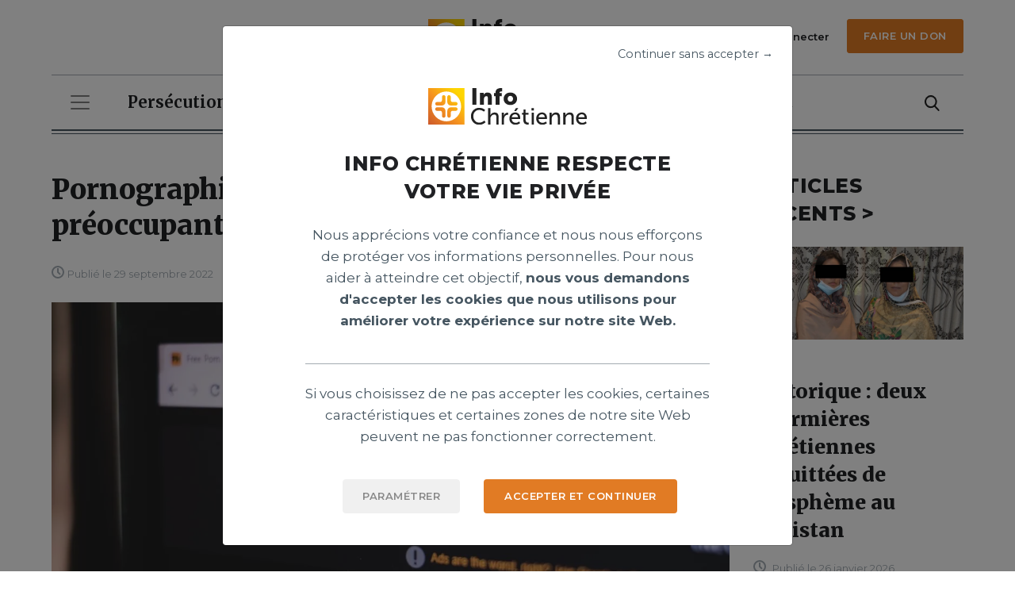

--- FILE ---
content_type: text/html; charset=utf-8
request_url: https://www.infochretienne.com/articles/pornographie-en-ligne-des-risques-preoccupants-pour-les-adolescents/
body_size: 17767
content:


<!DOCTYPE html>
<html lang="fr">
<head>
    <meta charset="utf-8">
    <meta http-equiv="X-UA-Compatible" content="IE=edge">
    <meta name="viewport" content="width=device-width, height=device-height, initial-scale=1">
    
        



    <meta name="title" content="Pornographie en ligne : des risques préoccupants pour les adolescents">



    <meta name="description" content=" L’adolescence est une période de bouleversements et de maturations physiques, biologiques et psychiques. Pour les jeunes, Internet va alors sembler un lieu privilégié pour chercher des informations et partager des questionnements, les confrontant seuls aux dangers et aux risques de cette utilisation.">





    <meta name="author" content="La Rédaction">

<meta name="theme-color" content="#f5cdb1">

    

    
    <title>
        
            Pornographie en ligne : des risques préoccupants pour les adolescents
        
        
            
                - Info Chrétienne
            
        
    </title>

    
        


       



    <meta property="og:title" content="Pornographie en ligne : des risques préoccupants pour les adolescents"/>




    <meta property="og:description"  content=" L’adolescence est une période de bouleversements et de maturations physiques, biologiques et psychiques. Pour les jeunes, Internet va alors sembler un lieu privilégié pour chercher des informations et partager des questionnements, les confrontant seuls aux dangers et aux risques de cette utilisation."/>



    <meta property="og:url" content="https://www.infochretienne.com/articles/pornographie-en-ligne-des-risques-preoccupants-pour-les-adolescents/" />


<meta property="og:site_name" content="Info Chrétienne"/>
<meta property="og:type" content="website" />


    
    <meta property="og:image" content="/media/images/Shutterstock_127236.2e16d0ba.fill-400x300.jpegquality-40.jpg"/>


<meta property="og:locale" content="fr_FR" />
<meta property="og:locale:alternate" content="fr_FR">




       

<meta name="twitter:card" content="summary" />


    <meta property="twitter:title" content="Pornographie en ligne : des risques préoccupants pour les adolescents"/>



    <meta property="twitter:description"  content=" L’adolescence est une période de bouleversements et de maturations physiques, biologiques et psychiques. Pour les jeunes, Internet va alors sembler un lieu privilégié pour chercher des informations et partager des questionnements, les confrontant seuls aux dangers et aux risques de cette utilisation."/>




    
    <meta property="twitter:image" content="https://www.infochretienne.com/media/images/Shutterstock_12723.2e16d0ba.fill-1200x630.jpegquality-40.jpg"  />


    

    <link rel="stylesheet" type="text/css" href="">
    <link rel="alternate" type="application/rss+xml" title="Info Chrétienne Flux" href="/flux-rss.rss"/>

    
    

    <link rel="stylesheet" href="https://stackpath.bootstrapcdn.com/bootstrap/4.3.1/css/bootstrap.min.css" integrity="sha384-ggOyR0iXCbMQv3Xipma34MD+dH/1fQ784/j6cY/iJTQUOhcWr7x9JvoRxT2MZw1T" crossorigin="anonymous">
    <link href="/static/css/main.css" rel="stylesheet">
    <link rel="stylesheet" href="https://fonts.googleapis.com/icon?family=Material+Icons">
    
    

    
    <style>
    None
    </style>


    <link rel="stylesheet" href="https://pro.fontawesome.com/releases/v5.10.0/css/all.css" integrity="sha384-AYmEC3Yw5cVb3ZcuHtOA93w35dYTsvhLPVnYs9eStHfGJvOvKxVfELGroGkvsg+p" crossorigin="anonymous"/>

    <!--        Favicon starts -->
    <link rel="icon" href="/static/img/fav_logo32.png" sizes="32x32">
    <link rel="icon" href="/static/img/fav_logo192.png" sizes="192x192">
    <link rel="apple-touch-icon" href="/static/img/fav_logo180.png">
    <!--        Favicon ends -->

    <script src="https://code.jquery.com/jquery-3.6.0.min.js"></script>
    <script src="https://cdnjs.cloudflare.com/ajax/libs/popper.js/1.14.7/umd/popper.min.js" integrity="sha384-UO2eT0CpHqdSJQ6hJty5KVphtPhzWj9WO1clHTMGa3JDZwrnQq4sF86dIHNDz0W1" crossorigin="anonymous"></script>
    <script src="https://stackpath.bootstrapcdn.com/bootstrap/4.3.1/js/bootstrap.min.js" integrity="sha384-JjSmVgyd0p3pXB1rRibZUAYoIIy6OrQ6VrjIEaFf/nJGzIxFDsf4x0xIM+B07jRM" crossorigin="anonymous"></script>
    <script src="/static/js/plugins/font-size-accessibility/destination/fontsize.min.js"></script>
    <script>

        
        const url_account_reset_password = '/password/reset/';
        const url_account_login = '/login/';
        const url_account_signup = '/signup/';
        const url_account_change_password = '/password/change/';
        const readLaterApi = '/api/read-later/';
        const subscriptionApi = '/api/subscription/';
        const url_click_advertisement = '/clicked';
        const static_img_path_outlined = '/static/img/bookmark-orange-outline-2.svg';
        const static_img_path_filled = '/static/img/bookmark-filled-2.svg';
        const autoCompleteApi = '/recherche/autocomplete/';

    </script>

    

    <!--[if lt IE 9]>
    <script src="https://oss.maxcdn.com/html5shiv/3.7.2/html5shiv.min.js"></script>
    <script src="https://oss.maxcdn.com/respond/1.4.2/respond.min.js"></script>
    <![endif]-->


    <link rel="stylesheet" href="https://cdnjs.cloudflare.com/ajax/libs/slick-carousel/1.8.1/slick.min.css" integrity="sha512-yHknP1/AwR+yx26cB1y0cjvQUMvEa2PFzt1c9LlS4pRQ5NOTZFWbhBig+X9G9eYW/8m0/4OXNx8pxJ6z57x0dw==" crossorigin="anonymous" referrerpolicy="no-referrer"/>
    <link rel="stylesheet" href="https://cdnjs.cloudflare.com/ajax/libs/slick-carousel/1.8.1/slick-theme.min.css" integrity="sha512-17EgCFERpgZKcm0j0fEq1YCJuyAWdz9KUtv1EjVuaOz8pDnh/0nZxmU6BBXwaaxqoi9PQXnRWqlcDB027hgv9A==" crossorigin="anonymous" referrerpolicy="no-referrer"/>

    <!-- Google tag (gtag.js) -->
    <script async src="https://www.googletagmanager.com/gtag/js?id=UA-35949772-1"></script>
    <!-- Google Tag Manager Consent for Cookies -->
    
    
    
    
    
    
    
    
    
    
    
    
    
    <!-- End Google Tag Manager Consent for Cookies -->

    <script>
        window.dataLayer = window.dataLayer || [];

        function gtag() {
            dataLayer.push(arguments);
        }

        gtag('js', new Date());
        gtag('config', 'UA-35949772-1');
    </script>
</head>
<body id="page-30181" ontouchstart="" class="resizable
        template-single-article-page">






    
    


<header class="main-header">
    <div class="container">
        <div class="row my-4">
            <!--            <div class="col-sm-6 col-xl-4 d-flex flex-row align-items-center justify-content-end justify-content-xl-around mt-4 mt-sm-0">-->
            <div class="col-6 col-xl-4 offset-xl-4 d-flex flex-row align-items-center justify-content-xl-center">
                <a href="/">
                    <img class="ic-logo" src="/static/img/logo-header.svg" alt="logo infochretienne.com">
                </a>
            </div>

            


<div class="col-6 col-xl-4 d-flex flex-column justify-content-center">
    <div class="d-flex flex-row justify-content-end">
        <div class="d-none d-lg-block mr-3">
            <button type="button" class="btn-none"
                    
                    data-toggle="modal" data-target="#loginModal"
                    
            >
                <img class="mb-1 ml-xl-auto" src="/static/img/user-icon.svg" alt="user icon">
                <span class="ml-1 small-semi-bold">
                
                    <a href="#loginModal" data-toggle="modal"
                       data-target="#loginModal">Se connecter</a>
                
                </span>
            </button>
        </div>

        
            
                
                    
                    <div>
                        <a href="https://icnews.fr/don/" target="_blank" class="ml-xl-auto ic-btn btn-small" role="button">Faire un don</a>
                    </div>
                    
                
            
        
    </div>
</div>

        </div>
        <hr class="mt-4 mt-xl-0">
    </div>

    




<div class="top-navigation container">
    <nav class="d-flex flex-column align-items-start navbar navbar-expand-lg navbar-light">
        <div class="d-flex flex-row w-100">
            <button class="navbar-toggler" type="button" data-toggle="collapse" data-target="#navbarNavDropdown"
                    aria-controls="navbarNavDropdown" aria-expanded="false" aria-label="Toggle navigation">
                <span class="navbar-toggler-icon"></span>
            </button>

            <div class="pl-4 ml-auto d-flex d-lg-none flex-row align-items-center">
                
                <a class="pr-2 d-inline-block d-lg-none" href="#loginModal" data-toggle="modal" data-target="#loginModal">
                    <img class="w-20px" src="/static/img/user-icon.svg" alt="Icône de l'utilisateur">
                </a>
                

                
                    <form action="/recherche/" method="get" class="pr-2 d-inline-block">
                        <div class="d-flex flex-row form-group mb-0">
                            <input type="hidden" name="search" value="" class="form-control"
                                   aria-describedby="searchInputHelp"
                                   maxlength="255" id="id_search_nav">
                            <input type="hidden" name="per_page" value="10">
                            <button type="submit" class="btn-none pl-2 d-inline-block" href="">
                                <img src="/static/img/search-icon.svg" alt="Icône de recherche">
                            </button>
                        </div>
                    </form>
                
            </div>

    <!--        Desktop nav starts -->
            <div id="horizontal-nav-container" class="pl-4 w-100 d-none d-lg-block">
                <div class="row">
                    
                    <div class="col">
                        
                        <div class="collapse navbar-collapse">
                            <ul class="navbar-nav flex-row top-row-menu-wrapper">
                                
                                
                                <li class="nav-item">
                                    <a class="nav-link "
                                       
                                       href="https://www.infochretienne.com/articles/cat/persecution/">Persécution</a>
                                </li>
                                
                                
                                
                                <li class="nav-item">
                                    <a class="nav-link "
                                       
                                       href="https://www.infochretienne.com/articles/cat/international/">International</a>
                                </li>
                                
                                
                                
                                <li class="nav-item">
                                    <a class="nav-link "
                                       
                                       href="https://www.infochretienne.com/articles/cat/societe/">Société</a>
                                </li>
                                
                                
                                
                                <li class="nav-item">
                                    <a class="nav-link "
                                       
                                       href="https://www.infochretienne.com/articles/cat/eglise/">Église</a>
                                </li>
                                
                                
                                
                                <li class="nav-item">
                                    <a class="nav-link "
                                       
                                       href="https://www.infochretienne.com/articles/cat/mission/">Mission</a>
                                </li>
                                
                                
                                
                                <li class="nav-item">
                                    <a class="nav-link "
                                       
                                       href="https://www.infochretienne.com/articles/cat/culture/">Culture</a>
                                </li>
                                
                                
                                
                                <li class="nav-item">
                                    <a class="nav-link "
                                       
                                       href="https://www.infochretienne.com/articles/cat/climat/">Climat</a>
                                </li>
                                
                                
                                
                                <li class="nav-item">
                                    <a class="nav-link "
                                       
                                       href="https://www.infochretienne.com/articles/cat/spiritualite/">Spiritualité</a>
                                </li>
                                
                                
                                
                                <li class="nav-item">
                                    <a class="nav-link "
                                       
                                       href="https://www.infochretienne.com/articles/cat/priere/">Prière</a>
                                </li>
                                
                                
                                
                                <li class="nav-item">
                                    <a class="nav-link "
                                       
                                       href="https://www.infochretienne.com/articles/cat/people/">People</a>
                                </li>
                                
                                
                                
                                <li class="nav-item">
                                    <a class="nav-link "
                                       
                                       href="https://www.infochretienne.com/articles/cat/science/">Science</a>
                                </li>
                                
                                
                                
                                <li class="nav-item">
                                    <a class="nav-link "
                                       
                                       href="https://www.infochretienne.com/articles/cat/sport/">Sport</a>
                                </li>
                                
                                
                                
                                <li class="nav-item">
                                    <a class="nav-link "
                                       
                                       href="https://www.infochretienne.com/articles/cat/sante/">Santé</a>
                                </li>
                                
                                
                            </ul>
                        </div>
                        
                    </div>
                    
                    <div class="col-auto d-flex flex-column justify-content-center">
                        
                        <a class="pr-2 d-inline-block d-lg-none" href="#loginModal" data-toggle="modal" data-target="#loginModal">
                            <img class="w-20px" src="/static/img/user-icon.svg" alt="Icône de l'utilisateur">
                        </a>
                        
                        
                        <form action="/recherche/" method="get" class="pr-2 d-inline-block">
                            <div class="d-flex flex-row form-group mb-0">
                                <input type="hidden" name="search" value="" class="form-control"
                                       aria-describedby="searchInputHelp"
                                       maxlength="255" id="id_search_nav">
                                <input type="hidden" name="per_page" value="10">
                                <button type="submit" class="btn-none pl-2 d-inline-block" href="">
                                    <img src="/static/img/search-icon.svg" alt="Icône de recherche">
                                </button>
                            </div>
                        </form>
                        
                    </div>
                </div>

            </div>
        </div>
<!--        Desktop nav ends -->
        
        
            <div class="" id="vertical-nav">
                <ul class="row navbar-nav">
                    
                        
                            <li class="nav-item">
                                <a class="nav-link "
                                        
                                   href="https://www.infochretienne.com/articles/cat/persecution/">Persécution</a>
                            </li>
                        
                    
                        
                            <li class="nav-item">
                                <a class="nav-link "
                                        
                                   href="https://www.infochretienne.com/articles/cat/international/">International</a>
                            </li>
                        
                    
                        
                            <li class="nav-item">
                                <a class="nav-link "
                                        
                                   href="https://www.infochretienne.com/articles/cat/societe/">Société</a>
                            </li>
                        
                    
                        
                            <li class="nav-item">
                                <a class="nav-link "
                                        
                                   href="https://www.infochretienne.com/articles/cat/eglise/">Église</a>
                            </li>
                        
                    
                        
                            <li class="nav-item">
                                <a class="nav-link "
                                        
                                   href="https://www.infochretienne.com/articles/cat/mission/">Mission</a>
                            </li>
                        
                    
                        
                            <li class="nav-item">
                                <a class="nav-link "
                                        
                                   href="https://www.infochretienne.com/articles/cat/culture/">Culture</a>
                            </li>
                        
                    
                        
                            <li class="nav-item">
                                <a class="nav-link "
                                        
                                   href="https://www.infochretienne.com/articles/cat/climat/">Climat</a>
                            </li>
                        
                    
                        
                            <li class="nav-item">
                                <a class="nav-link "
                                        
                                   href="https://www.infochretienne.com/articles/cat/spiritualite/">Spiritualité</a>
                            </li>
                        
                    
                        
                            <li class="nav-item">
                                <a class="nav-link "
                                        
                                   href="https://www.infochretienne.com/articles/cat/priere/">Prière</a>
                            </li>
                        
                    
                        
                            <li class="nav-item">
                                <a class="nav-link "
                                        
                                   href="https://www.infochretienne.com/articles/cat/people/">People</a>
                            </li>
                        
                    
                        
                            <li class="nav-item">
                                <a class="nav-link "
                                        
                                   href="https://www.infochretienne.com/articles/cat/science/">Science</a>
                            </li>
                        
                    
                        
                            <li class="nav-item">
                                <a class="nav-link "
                                        
                                   href="https://www.infochretienne.com/articles/cat/sport/">Sport</a>
                            </li>
                        
                    
                        
                            <li class="nav-item">
                                <a class="nav-link "
                                        
                                   href="https://www.infochretienne.com/articles/cat/sante/">Santé</a>
                            </li>
                        
                    
                </ul>
            </div>
        
        
    </nav>
    <hr class="double-hr">
</div>



</header>



<!-- Modal Login -->
<div class="modal fade" id="loginModal" tabindex="-1" role="dialog" aria-labelledby="loginModalTitle" aria-hidden="true">
    <div class="modal-dialog modal-dialog-centered" role="document">
        <div class="modal-content p-4">
            <div class="modal-header p-0">
                <button type="button" class="close" data-dismiss="modal" aria-label="Close">
                    <img aria-hidden="true" src="/static/img/close-icon.svg" alt="close icon">
                </button>
            </div>
            <div class="modal-body text-center py-3 px-5rem">
                <div class="row pb-2rem">
                    <div class="col-12">
                        <img class="ic-logo" src="/static/img/logo-header.svg" alt="ic logo squared">
                    </div>
                </div>
                <div>
                    <p class="modal-text">Bienvenue à nouveau!</p>
                    <h3 class="modal-heading pb-3">Connectez-vous</h3>
                </div>
                <form id="account_signin">
                    <input type="hidden" name="csrfmiddlewaretoken" value="whhR1DXGtKsQFdTihG3a8sGJ8RsYZoAh9abYaJi7SbqXO8wG2SGi0nEYmFf3qaQM">
                    
                        
                            <div class="form-group text-left mx-5">
                                <label class="input-label" for="id_login">
                                    Courriel
                                        <span class="orange">*</span> </label>
                                <input type="email" name="login" class="form-control" id="id_login" aria-describedby="loginHelp"
                                         required  >
                            </div>
                        
                    
                        
                            <div class="form-group text-left mx-5">
                                <label class="input-label" for="id_password">
                                    Mot de passe
                                        <span class="orange">*</span> </label>
                                <input type="password" name="password" class="form-control" id="id_password" aria-describedby="passwordHelp"
                                         required  >
                            </div>
                        
                    
                    
                    <p id="login_account_error" style="color:red"></p>

                    <a class="d-block my-4" href="/password/reset/" data-toggle="modal" data-target="#resetPasswordModal" data-dismiss="modal" aria-label="Close">
                        Vous avez oublié votre mot de passe ?
                    </a>
                    <button type="submit" class="ml-xl-auto ic-btn btn-small modal-button border-0 mt-3">Connectez-vous</button>

                </form>
                <p class="modal-text mt-4 mb-0 py-3 border-bottom-ic">Pas de compte?
                    <a href="#signUpModal" class="orange bold d-inline-block mb-4" data-toggle="modal" data-target="#signUpModal"
                       data-dismiss="modal" aria-label="Close">Créez-en un.</a>
                </p>
                <div class="modal-text pt-3 mt-4 mb-0">
                    <p data-block-key="p901n">Créez un compte pour accepter <a href="/les-conditions-de-service/">les conditions de service d’IC News</a> et reconnaître que <a href="/politique-et-confidentialite/">la politique de confidentialité d’IC News</a> s’applique à vous.</p>
                </div>
            </div>
        </div>
    </div>
</div>

    

<!-- Modal Sign Up -->
<div class="modal fade" id="signUpModal" tabindex="-1" role="dialog" aria-labelledby="signUpModalTitle" aria-hidden="true">
    <div class="modal-dialog modal-dialog-centered" role="document">
        <div class="modal-content p-4">
            <div class="modal-header p-0">
                <button type="button" class="close" data-dismiss="modal" aria-label="Close">
                    <img aria-hidden="true" src="/static/img/close-icon.svg" alt="close icon">
                </button>
            </div>
            <div class="modal-body text-center py-3 px-5rem">
                <div class="row pb-2rem">
                    <div class="col-12">
                        <img class="ic-logo" src="/static/img/logo-header.svg" alt="ic logo squared">
                    </div>
                </div>
                <div>
                    <p class="modal-text">Rejoindre IC news.</p>
                    <h3 class="modal-heading pb-3">S’inscrire</h3>
                </div>
                <form id="signup_form">
                    <input type="hidden" name="csrfmiddlewaretoken" value="whhR1DXGtKsQFdTihG3a8sGJ8RsYZoAh9abYaJi7SbqXO8wG2SGi0nEYmFf3qaQM">
                
                    <div class="form-group text-left mx-5">
                        <label class="input-label" for="id_first_name">
                            Prénom
                                <span class="orange">*</span> </label>
                        <input type="text" name="first_name" class="form-control" id="id_first_name" aria-describedby="first_nameHelp"
                                 required  >
                    </div>
                
                
                    <div class="form-group text-left mx-5">
                        <label class="input-label" for="id_email">
                            Courriel
                                <span class="orange">*</span> </label>
                        <input type="email" name="email" class="form-control" id="id_email" aria-describedby="emailHelp"
                                 required  >
                    </div>
                
                
                    <div class="form-group text-left mx-5">
                        <label class="input-label" for="id_password1">
                            Mot de passe
                                <span class="orange">*</span> </label>
                        <input type="password" name="password1" class="form-control" id="id_password1" aria-describedby="password1Help"
                                 required  >
                    </div>
                
                
                    <div class="form-group text-left mx-5">
                        <label class="input-label" for="id_password2">
                            Mot de passe (confirmation)
                                <span class="orange">*</span> </label>
                        <input type="password" name="password2" class="form-control" id="id_password2" aria-describedby="password2Help"
                                 required  >
                    </div>
                

                
                    <div class="form-group form-check mx-5">
                        <input type="checkbox" class="form-check-input" id="id_notifications" name="notifications"
                            >
                        <label class="input-label" for="id_notifications">
                            Je souhaite recevoir les actualités chrétiennes par e-mail.
                        </label>
                    </div>
                

















                    
                    <p id="signup_success_message" class="success-message"></p>
                    <div id="signup-error-messages" class="error-message"></div>
                    <button type="submit" class="mt-4 ml-xl-auto ic-btn btn-small modal-button border-0">Créer un compte</button>
                </form>
                <p class="modal-text mt-4 mb-0 py-3 border-bottom-ic">Vous avez déjà un compte?
                    <a href="#loginModal" class="orange bold d-inline-block mb-4" data-toggle="modal" data-target="#loginModal"
                       data-dismiss="modal" aria-label="Close">Se connecter.</a>
                </p>
                <div class="modal-text pt-3 mt-4 mb-0">
                    <p data-block-key="p901n">Créez un compte pour accepter <a href="/les-conditions-de-service/">les conditions de service d’IC News</a> et reconnaître que <a href="/politique-et-confidentialite/">la politique de confidentialité d’IC News</a> s’applique à vous.</p>
                </div>
            </div>
        </div>
    </div>
</div>





<!-- Modal Reset Password -->
    <div class="modal fade" id="resetPasswordModal" tabindex="-1" role="dialog" aria-labelledby="resetPasswordTitle" aria-hidden="true">
        <div class="modal-dialog modal-dialog-centered" role="document">
            <div class="modal-content p-4">
                <div class="modal-header p-0">
                    <button type="button" class="close" data-dismiss="modal" aria-label="Close">
                        <img aria-hidden="true"  src="/static/img/close-icon.svg" alt="close icon">
                    </button>
                </div>
                <div class="modal-body text-center py-3 px-5rem">
                    <div class="row pb-2rem">
                        <div class="col-12">
                            <img class="ic-logo" src="/static/img/logo-header.svg" alt="ic logo squared">
                        </div>
                    </div>
                    <div>
                        <h3 class="modal-heading px-sm-5 mb-5">Vous avez oublié votre mot de passe ?</h3>
                    </div>
                    <form method="POST" action="/password/reset/" id="forget_password_account">
                        <div class="form-group text-left mx-sm-5 pb-4 mb-3">
                            <label class="input-label" for="emailInput">Veuillez entrer votre courriel <span class="orange">*</span></label>
                            <input type="email" name="email" class="form-control" id="emailInput" aria-describedby="emailInputHelp">
                        </div>
                        <button type="submit" class="ml-xl-auto ic-btn btn-small modal-button mb-0">Réinitialisation du mot de passe</button>
                        <p style="color: red" id="forget_password_account_error"></p>
                        <p style="color: green" id="forget_password_account_success"></p>
                    </form>
                </div>
            </div>
        </div>
    </div>


<!-- Modal Account Activation -->
    <div class="modal fade" id="accountActivationModal" tabindex="-1" role="dialog" aria-labelledby="accountActivationModalTitle" aria-hidden="true">
        <div class="modal-dialog modal-dialog-centered" role="document">
            <div class="modal-content p-4">
                <div class="modal-header p-0">
                    <button type="button" class="close" data-dismiss="modal" aria-label="Close">
                        <img aria-hidden="true"  src="/static/img/close-icon.svg" alt="Icône de fermer">
                    </button>
                </div>
                <div class="modal-body text-center pt-3 px-5rem pb-5">
                    <div class="row pb-2rem">
                        <div class="col-12">
                            <img class="ic-logo" src="/static/img/logo-header.svg" alt="ic logo squared">
                        </div>
                    </div>
                    <div class="modal-heading-container border-bottom-ic">
                        <h3 class="modal-heading pb-3">Vérifiez votre boîte de réception</h3>
                    </div>
                    <p class="modal-text py-4">
                        Cliquez sur le lien que nous avons envoyé  <span class="orange"></span> pour terminer la création de votre compte.
                    </p>
                    <button class="px-64px ml-xl-auto ic-btn btn-small modal-button border-0" role="button" id="btn_activation_account">OK</button>
                </div>
            </div>
        </div>
    </div>

    


<!-- Modal Reset Password Confirmation -->
    <div class="modal fade" id="passwordConfirmationModal" tabindex="-1" role="dialog" aria-labelledby="passwordConfirmationModalTitle" aria-hidden="true">
        <div class="modal-dialog modal-dialog-centered" role="document">
            <div class="modal-content p-4">
                <div class="modal-header p-0">
                    <button type="button" class="close" data-dismiss="modal" aria-label="Close">
                        <img aria-hidden="true"  src="/static/img/close-icon.svg" alt="close icon">
                    </button>
                </div>
                <div class="modal-body text-center pt-3 px-5rem pb-5">
                    <div class="row pb-2rem">
                        <div class="col-12">
                            <img class="ic-logo" src="/static/img/logo-header.svg" alt="ic logo squared">
                        </div>
                    </div>
                    <div class="modal-heading-container border-bottom-ic">
                        <h3 class="modal-heading pb-3">Vérifiez votre boîte de réception</h3>
                    </div>
                    <p class="modal-text py-4">
                        Cliquez sur le lien que nous avons envoyé<span class="orange"></span> pour modifier votre mot de passe 
                    </p>
                    <button class="px-64px ml-xl-auto ic-btn btn-small modal-button border-0" role="button" id="btn_passwordConfirmationModal">OK</button>
                </div>
            </div>
        </div>
    </div>



<!-- Modal GDPR -->
<div class="modal fade gdpr-popup" id="gdprModal" tabindex="-1" role="dialog" aria-labelledby="gdprModalTitle" aria-hidden="true">
    <div class="modal-dialog modal-dialog-centered" role="document">
        <div class="modal-content p-4">
            <div class="modal-header p-0 d-flex flex-row justify-content-end">
                <p class="gdpr-btn">Continuer sans accepter →</p>
            </div>
            <div class="modal-body text-center py-3 px-5rem">
                <div class="row pb-2rem">
                    <div class="col-12">
                        <img class="ic-logo" src="/static/img/logo-header.svg" alt="ic logo squared">
                    </div>
                </div>
                <div class="modal-heading-container border-bottom-ic">
                    
                        <h3 class="modal-heading pb-3 px-4">INFO CHRÉTIENNE RESPECTE VOTRE VIE PRIVÉE</h3>
                    
                    
                    <div class="modal-text pb-4">
                        <p data-block-key="2pz4y">Nous apprécions votre confiance et nous nous efforçons de protéger vos informations personnelles. Pour nous aider à atteindre cet objectif, <b>nous vous demandons d&#x27;accepter les cookies que nous utilisons pour améliorer votre expérience sur notre site Web.</b></p>
                    </div>
                    
                </div>
                
                
                    <div class="modal-text py-4">
                        <p data-block-key="cfpsj">Si vous choisissez de ne pas accepter les cookies, certaines caractéristiques et certaines zones de notre site Web peuvent ne pas fonctionner correctement.</p>
                    </div>
                
                <div class="row">
                    <div class="d-flex flex-row justify-content-center justify-content-sm-end mb-4 mb-sm-0 col-12 col-sm-3 col-lg-5">
                        <button class="ic-btn btn-small modal-button ic-light-grey-btn" data-toggle="modal" data-dismiss="modal" data-target="#gdprCustomizeModal" id="popupCustomCookies">Paramétrer</button>
                    </div>
                    <div class="d-flex flex-row justify-content-center justify-content-sm-start col-12 col-sm-9 col-lg-7">
                        <button type="button" class="ic-btn btn-small modal-button" id="accepted_continued">ACCEPTER ET CONTINUER</button>
                    </div>
                </div>
            </div>
        </div>
    </div>
</div>

<!-- Modal GDPR 2 customize -->
<div class="modal fade gdpr-popup-second" id="gdprCustomizeModal" tabindex="-1" role="dialog" aria-labelledby="gdprCustomizeModalTitle" aria-hidden="true">
    <div class="modal-dialog modal-dialog-centered" role="document">
        <div class="modal-content p-4">
            <div class="modal-header p-0">
                <button type="button" class="close" data-dismiss="modal" aria-label="Close">
                    <img aria-hidden="true"  src="/static/img/close-icon.svg" alt="close icon">
                </button>
            </div>
            <div class="modal-body text-center py-3 px-5rem">
                <div class="row pb-2rem">
                    <div class="col-12">
                        <img class="ic-logo" src="/static/img/logo-header.svg" alt="ic logo squared">
                    </div>
                </div>
                <div class="modal-heading-container border-bottom-ic px-sm-4">
                    
                        <h3 class="modal-heading pb-3 px-4">INFO CHRÉTIENNE RESPECTE VOTRE VIE PRIVÉE</h3>
                    
                    
                    <div class="modal-text pb-4">
                        <p data-block-key="h35vm">Afin de vous offrir une expérience utilisateur personnalisée et sécurisée, nous vous invitons à paramétrer vos choix de cookies. Vous pouvez choisir d’accepter ou de refuser certains types de cookies en cliquant ci-dessous.</p>
                    </div>
                    
                </div>

                


                        <div class="row mb-4 px-2 px-sm-4">
                            <div class="col-10">
                                <p class="text-left"><span class="bold" data-attr-cookie="_ga">Google Analytics</span> - <p data-block-key="mbis0">Outil de mesure d&#x27;audience web qui analyse le comportement des utilisateurs.</p></p>
                            </div>
                            <div class="col-2 d-flex flex-row justify-content-end">
                                <div class="custom-control custom-switch">
                                    <input type="checkbox" data-attr-cookie="_ga"
                                           class="custom-control-input cookie-input" id="customSwitch-1" name="switch-checkbox-1"/>
                                    <label class="custom-control-label" for="customSwitch-1"></label>
                                </div>
                            </div>
                        </div>

                


                        <div class="row mb-4 px-2 px-sm-4">
                            <div class="col-10">
                                <p class="text-left"><span class="bold" data-attr-cookie="sessionid">Session utilisateur</span> - <p data-block-key="7fpu6">Identification des visiteurs et de tracabilité des activités pendant une visite.</p></p>
                            </div>
                            <div class="col-2 d-flex flex-row justify-content-end">
                                <div class="custom-control custom-switch">
                                    <input type="checkbox" data-attr-cookie="sessionid"
                                           class="custom-control-input cookie-input" id="customSwitch-2" name="switch-checkbox-2"/>
                                    <label class="custom-control-label" for="customSwitch-2"></label>
                                </div>
                            </div>
                        </div>

                

                <div class="row pt-4 mt-3 d-flex flex-column flex-sm-row justify-content-between">
                    <div class="">
                        <button type="reset" class="ic-btn btn-small ic-light-grey-btn" id = "delete_all_cookies">Refuser</button>
                    </div>
                    <div class="my-4 my-sm-0">
                        <button type="button" class="ic-btn btn-small ic-light-grey-btn" id="the_custom_accept">Autoriser la sélection</button>
                    </div>
                    <div class="">
                        <button type="button" class="ic-btn btn-small" id="accept_all_cookies">Tout autoriser</button>
                    </div>
                </div>
            </div>
        </div>
    </div>
</div>
<!-- header nav-->




<!-- Modal Disable User -->
<div class="modal fade" id="disableUserModal" tabindex="-1" role="dialog" aria-labelledby="disableUserModalTitle" aria-hidden="true">
  <div class="modal-dialog modal-dialog-centered" role="document">
    <div class="modal-content p-4">
      <div class="modal-header p-0">
        <button type="button" class="close" data-dismiss="modal" aria-label="Close">
          <img aria-hidden="true" src="/static/img/close-icon.svg" alt="close icon">
        </button>
      </div>
      <div class="modal-body text-center pt-3 px-5rem pb-5">
        <div class="row pb-2rem">
          <div class="col-12">
            <img class="ic-logo" src="/static/img/logo-header.svg" alt="ic logo squared">
          </div>
        </div>
        <div class="modal-heading-container">
          <h3 class="modal-heading pb-3">VOUS ALLEZ SUPPRIMER VOTRE PROFIL</h3>
        </div>
        <div class="container-fluid">
        </div>
        <p class="modal-text py-4">
          Êtes-vous sûr de vouloir supprimer votre profil ?
        </p>
        <button class="ic-btn px-4 mr-2 mb-4 mb-sm-0 ic-outline-orange-btn" data-dismiss="modal" aria-label="Close">Refuser</button>
        <a href="/profil-de-lutilisateur/disable/" class="ic-btn px-4 ic-filled-orange-btn">Désactiver</a>
      </div>
    </div>
  </div>
</div>






<!-- Modal Remove article -->
<div class="modal fade" id="removeSingleArticleModal" tabindex="-1" role="dialog" aria-labelledby="removeSingleArticleModalTitle" aria-hidden="true">
  <div class="modal-dialog modal-dialog-centered" role="document">
    <div class="modal-content p-4">
      <div class="modal-header p-0">
        <button type="button" class="close" data-dismiss="modal" aria-label="Close">
          <img aria-hidden="true" src="/static/img/close-icon.svg" alt="close icon">
        </button>
      </div>
      <div class="modal-body text-center pt-3 px-5rem pb-5">
        <div class="row pb-2rem">
          <div class="col-12">
            <img class="ic-logo" src="/static/img/logo-header.svg" alt="ic logo squared">
          </div>
        </div>
        <div class="modal-heading-container">
          <h3 class="modal-heading pb-3">Vous allez supprimer votre article</h3>
        </div>
        <div class="container-fluid">
          <div class="row ">
            <div class="col-12 text-left article-to-remove">
              <a href="/articles/cat//" class="d-block mb-1 stop-propagation">
                <p class="category-name mt-md-3">Tous les articles</p>
              </a>
              <div class="row align-items-start">
                
                <span itemprop="author" itemscope itemtype="https://schema.org/Person"
                                        
                                            style="display:none"
                                        
                                >
                   <a itemprop="url" href="/articles/author//" class="author col mb-2 stop-propagation">
                      Par <span itemprop="name">La Rédaction</span>
                   </a>
                </span>
                
              </div>
              <h3 itemprop="headline" class="article-list-h2 py-2">
                Pornographie en ligne : des risques préoccupants pour les adolescents
              </h3>
              <p class="grey mb-2 font-15">L’adolescence est une période de bouleversements et de maturations physiques, biologiques et psychiques. Pour les jeunes, Internet va alors sembler un lieu privilégié pour chercher des informations et partager des questionnements, les confrontant seuls a</p>
            </div>
          </div>
        </div>
        <p class="modal-text py-4">
          Êtes-vous sûr de vouloir supprimer cet article ?
        </p>
        <button class="ic-btn px-4 mr-2 mb-4 mb-sm-0 ic-outline-orange-btn" data-dismiss="modal" aria-label="Close">Refuser</button>
        <a href="/profil-de-lutilisateur/modifier-la-page-de-larticle/delete/pornographie-en-ligne-des-risques-preoccupants-pour-les-adolescents/" class="ic-btn px-4 ic-filled-orange-btn">Supprimer</a>
      </div>
    </div>
  </div>
</div>
<!-- Modal Remove article end -->

    <main>
        <div class="container mt-4 mt-lg-5">
            <!--    Center section starts -->
            <article itemscope itemtype="https://schema.org/NewsArticle" class="row relative">
                <div class="col-12 col-xl-9">
                    <header>
                        <!--    Article hero banner starts -->
<!--                        <h2 class="h2-alt">-->
<!--                            <a href="/articles/cat/tous-les-articles/">Tous les articles ></a>-->
<!--                        </h2>-->
                        <div class="row">
                            <div class="col">
                                <h1 itemprop="headline" class="font-style-initial pb-3">Pornographie en ligne : des risques préoccupants pour les adolescents</h1>
                            </div>
                            <div class="col-auto">
                                
                                <a class="ml-2" href="#loginModal" data-toggle="modal"
                                   data-target="#loginModal">
                                    <img class="" src="/static/img/bookmark-orange-outline-2.svg" alt="Icône de signet orange décrite">
                                </a>
                                
                            </div>
                        </div>
                        <div class="article-author-wrap mb-4">
                            
                            <span itemprop="author" itemscope itemtype="https://schema.org/Person"
                                        
                                            style="display:none"
                                        
                                >
                                <a itemprop="url" href="/articles/author/La-Redaction/"
                                   class="author mr-2 stop-propagation">Par <span itemprop="name">La Rédaction</span>
                                </a>
                            </span>
                            
                            

                            <div class="d-flex flex-row align-items-center">
                                <div class="mr-1 pb-1">
                                    <img class="clock-icon" src="/static/img/clock-icon.svg"
                                         alt="Icône d'horloge grise décrite">
                                </div>
                                <time class="publication-date" itemprop="datePublished" content="2022-09-29T11:05:58+02:00">Publié le 29 septembre 2022</time>
                            </div>

                        </div>
                        

                        <div class="full-width-img-container">
                            
                            <img itemprop="image" class="img-fluid w-100" src="/media/images/Shutterstock_1272369730-1.original.format-webp.webp" alt="Shutterstock_1272369730-1.jpg">
                        </div>
                        <!--    Article hero banner ends -->

                        <!--    Social icon starts -->
                        <div class="social-icon-container">
                            <div class="row my-2rem">
                                <div class="col-12 text-center text-xl-left">
                                <span class="mr-3">
                                    <a href="https://www.facebook.com/sharer.php?u=https://www.infochretienne.com/articles/pornographie-en-ligne-des-risques-preoccupants-pour-les-adolescents/" target="_blank" class="p-0-7-rem ic-btn btn-small" role="button">
                                        <img class="mw-25px social-icon mr-1 pb-2" src="/static/img/fb-icon.svg"
                                             alt="Icône facebook">
                                        Partager sur facebook
                                    </a>
                                </span>
                                <span class="mr-3">
                                    <a href="https://twitter.com/intent/tweet?url=https://www.infochretienne.com/articles/pornographie-en-ligne-des-risques-preoccupants-pour-les-adolescents/&amp;text=Pornographie%20en%20ligne%20%3A%20des%20risques%20pr%C3%A9occupants%20pour%20les%C2%A0adolescents&amp;via=&amp;hashtags=" target="_blank" class="p-0-7-rem ic-btn btn-small"
                                       role="button">
                                        <img class="mw-25px social-icon mr-1 pb-1" src="/static/img/twitter-icon.svg"
                                             alt="Icône twitter">
                                         Partager sur Twitter
                                    </a>
                                </span>
                                

                                </div>
                            </div>
                        </div>
                        <!--   Social Icon ends -->

                        <!--   Social Icon mobile start -->
                        <div class="social-icon-container-mobile">
                            <div class="row my-4">
                                <div class="col-12 pl-0 text-center">
                                <span class="mr-3">
                                    <a href="https://www.facebook.com/sharer.php?u=https://www.infochretienne.com/articles/pornographie-en-ligne-des-risques-preoccupants-pour-les-adolescents/" target="_blank" class="p-0-7-rem ic-btn btn-small" role="button">
                                        <img class="mw-25px social-icon pl-1 pb-1" src="/static/img/fb-icon.svg"
                                             alt="Icône facebook">
                                    </a>
                                </span>
                                <span class="mr-3">
                                    <a href="https://twitter.com/intent/tweet?url=https://www.infochretienne.com/articles/pornographie-en-ligne-des-risques-preoccupants-pour-les-adolescents/&amp;text=Pornographie%20en%20ligne%20%3A%20des%20risques%20pr%C3%A9occupants%20pour%20les%C2%A0adolescents&amp;via=&amp;hashtags=" target="_blank" class="p-0-7-rem ic-btn btn-small"
                                       role="button">
                                       <img class="mw-25px social-icon pl-1" src="/static/img/twitter-icon.svg"
                                            alt="Icône twitter">
                                    </a>
                                </span>
                                
                                </div>
                            </div>
                        </div>
                        <!--   Social Icon mobile end-->
                    </header>
                    <hr>
                    <!--   Article body starts-->
                    
                        <div class="font-17 richtext-editor mt-4">
                            
                            <p><strong>Pour la première fois dans l’histoire parlementaire, <a href="http://www.senat.fr/espace_presse/actualites/202209/la_pornographie_et_son_industrie.html" target="_blank" rel="noopener noreferrer">un rapport d’information du Sénat</a> se penche sur les pratiques de l’industrie pornographique. Il a été présenté le 28 septembre par les sénatrices Alexandra Borchio-Fontimp (Les Républicains), Laurence Cohen (communiste), Laurence Rossignol (socialiste) et Annick Billon (Union centriste), avec l’objectif de provoquer un « électrochoc » en France et d’en faire une « priorité» <a href="https://www.francetvinfo.fr/societe/harcelement-sexuel/pornographie-ce-que-propose-un-rapport-explosif-du-senat-pour-mieux-encadrer-une-industrie-predatrice_5384119.html" target="_blank" rel="noopener noreferrer">dans le débat public</a>. Parmi les nombreuses recommandations figure la place croissante qu’a pris la pornographie auprès des plus jeunes, sachant que les enfants «seront confrontés, au cours de leur minorité, volontairement ou non, de façon répétée, intensive ou épisodique, à du contenu pornographique violent».</strong></p>
<p>L’adolescence est une période de <a href="https://www-cairn-info.bases-doc.univ-lorraine.fr/enjeux-du-developpement-de-l-enfant-et-de-l-adoles--9782749239033.htm" target="_blank" rel="noopener noreferrer">bouleversements</a> et de maturations physiques, biologiques et psychiques. Pour les jeunes, Internet va alors sembler un lieu privilégié pour chercher des informations et partager des questionnements, les confrontant seuls aux dangers et aux risques de cette utilisation.</p>
<p>Un adolescent sur cinq serait <a href="https://doi.org/10.1111/jcpp.12197" target="_blank" rel="noopener noreferrer">concerné par un de ces risques</a> : cyberharcèlement, contact avec des inconnus, utilisation de sexting et usage de la pornographie.</p>
<p>La confrontation avec la pornographie en ligne est un risque qui questionne. En effet, le nombre de sites de cet ordre s’est multiplié de manière exponentielle : en 2007, il existait déjà plus de <a href="http://www.ministryoftruth.me.uk/wp-content/uploads/2014/03/IFR2007.pdf" target="_blank" rel="noopener noreferrer">4 millions de sites d’ordre pornographique</a> sur Internet et, souvent, il suffit de valider « être majeur » ou « avoir plus de 18 ans » pour y accéder.</p>
<p>L’usage de la pornographie en ligne par les adolescents, à un moment crucial de leur développement, amène à s’interroger sur les conséquences d’un point de vue comportemental, sexuel et psychologique.</p>
<p>Quels sont les facteurs qui peuvent expliquer que certains adolescents sont plus vulnérables que d’autres ?</p>
<p><strong>Plus d’adolescents exposés que d’adolescentes</strong></p>
<p>La confrontation à du contenu pornographique en ligne peut être accidentelle, résultant notamment de fenêtres « pop-up » qui s’ouvrent lors de recherche d’informations sur la santé ou sur des thèmes pouvant avoir ou non un caractère sexuel ou de mails non désirés. <a href="https://doi.org/10.1016/j.jadohealth.2018.03.012" target="_blank" rel="noopener noreferrer">Une étude de 2017</a> a estimé qu’un adolescent sur cinq aurait été ainsi exposé à du matériel pornographique de manière accidentelle.</p>
<p>Une autre étude en France a montré que 58 % des garçons et 45 % des filles avaient vu leur première image pornographique <a href="https://doi.org/10.1016/j.sexol.2017.09.003" target="_blank" rel="noopener noreferrer">avant l’âge de 13 ans</a>.</p>
<h6 class="align-center "><img decoding="async" src="https://images.theconversation.com/files/394733/original/file-20210413-13-h3k082.jpg?ixlib=rb-1.1.0&amp;q=45&amp;auto=format&amp;w=754&amp;fit=clip" sizes="(min-width: 1466px) 754px, (max-width: 599px) 100vw, (min-width: 600px) 600px, 237px" srcset="https://images.theconversation.com/files/394733/original/file-20210413-13-h3k082.jpg?ixlib=rb-1.1.0&amp;q=45&amp;auto=format&amp;w=600&amp;h=400&amp;fit=crop&amp;dpr=1 600w, https://images.theconversation.com/files/394733/original/file-20210413-13-h3k082.jpg?ixlib=rb-1.1.0&amp;q=30&amp;auto=format&amp;w=600&amp;h=400&amp;fit=crop&amp;dpr=2 1200w, https://images.theconversation.com/files/394733/original/file-20210413-13-h3k082.jpg?ixlib=rb-1.1.0&amp;q=15&amp;auto=format&amp;w=600&amp;h=400&amp;fit=crop&amp;dpr=3 1800w, https://images.theconversation.com/files/394733/original/file-20210413-13-h3k082.jpg?ixlib=rb-1.1.0&amp;q=45&amp;auto=format&amp;w=754&amp;h=503&amp;fit=crop&amp;dpr=1 754w, https://images.theconversation.com/files/394733/original/file-20210413-13-h3k082.jpg?ixlib=rb-1.1.0&amp;q=30&amp;auto=format&amp;w=754&amp;h=503&amp;fit=crop&amp;dpr=2 1508w, https://images.theconversation.com/files/394733/original/file-20210413-13-h3k082.jpg?ixlib=rb-1.1.0&amp;q=15&amp;auto=format&amp;w=754&amp;h=503&amp;fit=crop&amp;dpr=3 2262w" alt="" /><span class="caption"><br />
</span></h6>
<h6 class="align-center "><span class="caption">La confrontation à du contenu pornographique peut être accidentelle, due notamment à l’ouverture de fenêtres « pop-up ». </span></h6>
<p>L’exposition peut également être intentionnelle : les études estiment que plus de la moitié des adolescents consultent régulièrement des sites pornographiques en ligne. Ces consultations volontaires relèvent principalement de trois raisons : la recherche d’informations d’ordre sexuel, la mise en connexion avec quelqu’un, et le divertissement ou l’excitation sexuelle.</p>
<p><a href="https://doi.org/10.1080/00224499.2016.1143441" target="_blank" rel="noopener noreferrer">les chercheurs Jochen Peter et Patti Valkenburg</a> ont pu noter en 2016 que les adolescents concernés étaient plus souvent des garçons, dans un stade de puberté précoce, à la recherche de sensations et qui rencontraient des difficultés relationnelles dans leur famille.</p>
<p><strong>Phénomène d’habituation</strong></p>
<p>Il est difficile de déterminer les causes ou conséquences de la consultation de ce type de contenu en ligne tant les facteurs peuvent se recouper avec les conséquences. Par exemple, l’usage de la pornographie en ligne peut rentrer en conflit avec le développement psychosexuel et prédire l’incertitude sexuelle notamment chez les filles, mais aussi déclencher des symptômes dépressifs si l’exposition intentionnelle est trop précoce.</p>
<p>L’utilisation du matériel pornographique en ligne est liée à des comportements qualifiés d’instrumentaux ou de récréatifs, c’est-à-dire des comportements sexuels qui valorisent davantage la satisfaction du plaisir physique personnel que l’aspect affectif dans la relation.</p>
<p>La fréquence de son usage affecte les croyances sur le rôle des genres dans les relations sexuelles, mettant en avant des croyances stéréotypées : la notion de femme-objet sexuel dans un rôle de passivité et de soumission, et la notion de masculinité avec l’image de la domination et de l’agression.</p>
<p>Les études ont pu montrer que progressivement, avec l’âge et la fréquence de l’utilisation, un phénomène d’habituation se met en place amenant à explorer d’autres thèmes sexuels, voire à caractère de violence. Ainsi, il a été retrouvé un lien entre les usagers réguliers et <a href="https://doi.org/10.1002/ab.21854" target="_blank" rel="noopener noreferrer">l’utilisation de la contrainte et de l’abus</a> dans les relations sexuelles.</p>
<p>La consommation de substances psychoactives ou d’alcool a été retrouvée significativement liée à l’usage de la pornographie en ligne mais aussi à la pratique du sexting. Les substances psychoactives agissent sur la sensation de désinhibition en l’accentuant, et permettent d’atténuer le ressenti des émotions comme la honte ou la culpabilité. Un phénomène d’association se met alors en place : l’usage de la pornographie en ligne ou de sexting se retrouve progressivement associé à la consommation de substances ou d’alcool, créant ainsi un [conditionnement].</p>
<h6 class="align-center "><img decoding="async" src="https://images.theconversation.com/files/394767/original/file-20210413-23-tbuc82.jpg?ixlib=rb-1.1.0&amp;q=45&amp;auto=format&amp;w=754&amp;fit=clip" sizes="(min-width: 1466px) 754px, (max-width: 599px) 100vw, (min-width: 600px) 600px, 237px" srcset="https://images.theconversation.com/files/394767/original/file-20210413-23-tbuc82.jpg?ixlib=rb-1.1.0&amp;q=45&amp;auto=format&amp;w=600&amp;h=400&amp;fit=crop&amp;dpr=1 600w, https://images.theconversation.com/files/394767/original/file-20210413-23-tbuc82.jpg?ixlib=rb-1.1.0&amp;q=30&amp;auto=format&amp;w=600&amp;h=400&amp;fit=crop&amp;dpr=2 1200w, https://images.theconversation.com/files/394767/original/file-20210413-23-tbuc82.jpg?ixlib=rb-1.1.0&amp;q=15&amp;auto=format&amp;w=600&amp;h=400&amp;fit=crop&amp;dpr=3 1800w, https://images.theconversation.com/files/394767/original/file-20210413-23-tbuc82.jpg?ixlib=rb-1.1.0&amp;q=45&amp;auto=format&amp;w=754&amp;h=503&amp;fit=crop&amp;dpr=1 754w, https://images.theconversation.com/files/394767/original/file-20210413-23-tbuc82.jpg?ixlib=rb-1.1.0&amp;q=30&amp;auto=format&amp;w=754&amp;h=503&amp;fit=crop&amp;dpr=2 1508w, https://images.theconversation.com/files/394767/original/file-20210413-23-tbuc82.jpg?ixlib=rb-1.1.0&amp;q=15&amp;auto=format&amp;w=754&amp;h=503&amp;fit=crop&amp;dpr=3 2262w" alt="" /><span class="caption"><br />
</span></h6>
<h6 class="align-center "><span class="caption">L’usage de la pornographie en ligne peut déclencher des symptômes dépressifs si l’exposition intentionnelle est trop précoce.</span></h6>
<p>Les résultats scolaires semblent impactés par l’usage du matériel pornographique en ligne. Or, il reste difficile de dissocier l’usage de l’écran de l’usage de la pornographie en ligne. L’impact sur les performances scolaires serait sans doute directement lié à un <a href="https://doi.org/10.1177/0272431614548069" target="_blank" rel="noopener noreferrer">usage excessif des écrans</a>, qui lui-même aurait un impact sur le sommeil, les capacités d’apprentissages, d’attention et de mémorisation.</p>
<p><strong>Facteurs de risques</strong></p>
<p>Les études ont pu montrer que des facteurs prédisposaient à l’usage de la pornographie en ligne. Les adolescents présentant ces facteurs développent un usage plus important du matériel pornographique en ligne.</p>
<p>D’abord, plus l’usage d’Internet est important et plus il augmente le risque d’être confronté de manière accidentelle à des sites d’ordre pornographique. Cette augmentation va attiser la curiosité sexuelle, favoriser le développement de l’usage intentionnel et diminuer l’autorégulation. Une connexion plus rapide, un accès privé, l’usage de réseaux sociaux et de faibles règles parentales <a href="https://doi.org/10.1111/hcre.12098" target="_blank" rel="noopener noreferrer">majorent</a> cet effet.</p>
<p>L’adolescence est une période où le regard des pairs revêt une importance non négligeable. Faire partie d’un groupe, être reconnu et accepté par ses pairs sont des besoins qui vont influencer la prise de décision et les comportements des adolescents. Les études ont pu montrer que les adolescents perçoivent une norme sexuelle à travers le discours des pairs, norme à laquelle ils vont tenter de se conformer.</p>
<p>L’influence des pairs sera d’autant plus grande si l’adolescent ne dispose pas de facteur de protection et s’il est un utilisateur de réseaux sociaux, ceux-ci <a href="https://doi.org/10.1080/00224499.2019.1623163" target="_blank" rel="noopener noreferrer">altérant</a> la perception des pairs.</p>
<p>Le développement psychosexuel englobe plusieurs notions : le stade de puberté, l’identité sexuelle et le niveau de permissivité sexuelle. Les études ont montré que les adolescents utilisent le matériel pornographique en ligne en fonction de leur stade de puberté : ceux dont le développement pubertaire semble complet sont des utilisateurs plus fréquents comparativement à ceux se situant en début de leur développement pubertaire.</p>
<p>Le niveau de permissivité sexuelle (attitudes sexuelles en dehors de toute relation engagée ou amoureuse) semble prédire l’utilisation du matériel pornographique en ligne. Le niveau de permissivité sera d’autant plus important que l’adolescent n’aura pas intégré de <a href="https://doi.org/10.1007/s11482-018-9604-5" target="_blank" rel="noopener noreferrer">normes sociales</a>.</p>
<p>Les résultats des études du lien entre comorbidités psychiatriques et l’utilisation du matériel pornographique en ligne révèlent que les symptômes dépressifs, une faible estime de soi et de satisfaction de la vie <a href="https://link.springer.com/article/10.1007/s10964-015-0326-9" target="_blank" rel="noopener noreferrer">seraient prédictifs</a> de l’usage de la pornographie en ligne. De même, la recherche de sensations qui est un trait de personnalité retrouvé dans les comportements avec prise de risque (tels que l’usage de substance, les sports à risque…) semble aussi prédire cet usage.</p>
<p>L’influence de ces facteurs prédisposant à l’usage du matériel pornographique sera moindre ou au contraire accentuée selon la présence ou l’absence d’un facteur protecteur. Par exemple, le rôle des parents est primordial : des parents qui exercent un contrôle psychologique important vont accentuer l’influence des pairs alors que des parents qui privilégient la discussion vont avoir un effet inverse.</p>
<p>De même, les facteurs interagissent entre eux renforçant ainsi leur impact. Par exemple, un adolescent présentant des symptômes dépressifs avec une faible estime de soi et des difficultés à s’affirmer va avoir plus facilement tendance à s’isoler, à renforcer l’usage des écrans et dans ce cas être plus vulnérable aux sollicitations sexuelles sur Internet.</p>
<p><strong>Facteurs de protection</strong></p>
<p>Deux facteurs de protection de l’usage de la pornographie en ligne ont été identifiés : le dialogue sur l’usage de la pornographie en ligne dans le cadre familial, et la pratique d’une religion.</p>
<p>Les professionnels de l’adolescence et l’entourage des adolescents partagent souvent l’inquiétude de savoir si le fait d’évoquer la problématique de la pornographie en ligne serait incitateur ou protecteur. Dans les études, il est montré qu’évoquer cet usage aurait un <a href="https://doi.org/10.1080/00224499.2018.1501549" target="_blank" rel="noopener noreferrer">effet protecteur</a>. Cette ouverture au dialogue permet aux adolescents de se sentir écoutés, pris en compte. La discussion et les échanges permettent de faire passer des informations.</p>
<h6><iframe loading="lazy" src="https://www.youtube.com/embed/VGHZhIFQrVE?wmode=transparent&amp;start=0" width="440" height="260" frameborder="0" allowfullscreen="allowfullscreen"></iframe><span class="caption"><br />
</span></h6>
<h6><span class="caption">Adolescents : que faut-il leur dire face au porno ? (RFI, « 7 milliards de voisins », juin 2019).</span></h6>
<p>En revanche, la mise en place de pare-feu ou d’interdictions par les parents auraient un effet incitateur : braver l’interdit. Un fonctionnement familial ouvert au dialogue va protéger l’adolescent de <a href="https://doi.org/10.1007/s10508-017-1097-z" target="_blank" rel="noopener noreferrer">cet usage</a>.</p>
<p>La pratique d’une religion ou les croyances religieuses aurait un rôle protecteur en facilitant non seulement l’intégration des normes sociales, mais aussi la réflexion, l’autorégulation personnelle, et le contrôle social. L’adolescent se voit alors en mesure de questionner ce qu’il voit en <a href="https://doi.org/10.1016/j.adolescence.2016.03.017" target="_blank" rel="noopener noreferrer">faisant des liens</a> avec des notions de respect, de réalité et aussi de partage.</p>
<p>Pour conclure, la consultation du matériel pornographique en ligne dans la période de l’adolescence est un phénomène de plus en plus précoce et important. Derrière la banalisation, peuvent se cacher des problématiques en plein développement. Prévenir l’usage permet de développer l’esprit critique des adolescents. Un programme de prévention adapté doit prendre en compte l’ensemble de ces facteurs afin d’accroître les facteurs de protection et de diminuer les facteurs à risque.</p>
<p><strong><a href="https://theconversation.com/profiles/sandrine-charnier-887051" target="_blank" rel="noopener noreferrer">Sandrine Charnier</a>, Doctorante en psychologie- Psychologue clinicienne - Psychothérapeute -, <em><a href="https://theconversation.com/institutions/universite-de-lorraine-2158" target="_blank" rel="noopener noreferrer">Université de Lorraine</a></em>; <a href="https://theconversation.com/profiles/joelle-lebreuilly-1224885" target="_blank" rel="noopener noreferrer">Joëlle Lebreuilly</a>, Maîtresse de conférences en psychologie, <em><a href="https://theconversation.com/institutions/universite-de-lorraine-2158" target="_blank" rel="noopener noreferrer">Université de Lorraine</a></em> et <a href="https://theconversation.com/profiles/martine-batt-300840" target="_blank" rel="noopener noreferrer">Martine Batt</a>, Professeur des universités, <em><a href="https://theconversation.com/institutions/universite-de-lorraine-2158" target="_blank" rel="noopener noreferrer">Université de Lorraine</a></em></strong></p>
<p>Cet article est republié à partir de <a href="https://theconversation.com" target="_blank" rel="noopener noreferrer">The Conversation</a> sous licence Creative Commons. Lire l’<a href="https://theconversation.com/pornographie-en-ligne-des-risques-preoccupants-pour-les-adolescents-158472" target="_blank" rel="noopener noreferrer">article original</a>.</p>
<p><iframe loading="lazy" style="border: none !important;" src="https://counter.theconversation.com/content/158472/count.gif?distributor=republish-lightbox-advanced" width="1" height="1"></iframe></p>

                        </div>
                        
                    
                    <!--   Article body ends-->
                </div>
                <!--    Center section ends -->


                
                    

<!--    Right side section starts -->
<section class="col-12 col-xl-3 position-relative">
    
    

    
        <hr class="d-block d-xl-none mt-2 mb-4">
        
            <h3 class="mb-4"><a href="/articles/">Articles récents ></a></h3>
        


        
            
                <!--        Featured opinion starts -->
                
                    <div class="mb-4 article-category-sidebar-img-container">
                        
                        <img class="img-fluid article-category-sidebar-img" src="/media/images/historique_deux_infirmieres_chreti.original.format-webp.webp" alt="historique_deux_infirmieres_chretiennes_acquittees_blaspheme_pakistan">
                    </div>
                
                <h2 class="font-style-initial mt-5">
                    <a class="target-url" href="/articles/historique-deux-infirmieres-chretiennes-acquittees-de-blaspheme-au-pakistan/">
                        
                            Historique : deux infirmières chrétiennes acquittées de blasphème au Pakistan
                        
                    </a>
                </h2>
                
                    <a href="/articles/author/melanie/" class="author mt-3"
                            
                       style="display:none"
                            
                    >Par Mélanie Boukorras</a>
                
                <div class="my-3 d-flex flex-row align-items-center justify-content-between">
                    <div class="d-flex flex-row align-items-center">
                        <div class="mr-1 pb-1">
                            <img class="clock-icon" src="/static/img/clock-icon.svg"
                                 alt="outlined-grey clock icon">
                        </div>
                        <time class="publication-date ml-1" itemprop="datePublished" content="2026-01-26T10:55:33.438865+01:00">Publié le 26 janvier 2026</time>
                    </div>
                    <div>
                        <a><img class="like-icon mr-2" src="/static/img/like-icon.svg"
                                alt="outlined-grey like icon"></a>
                        
                        
                    </div>
                </div>
                <!--        Featured opinion ends -->
            
        
            
                
                    <div class="row">
                
            <div class="col-12 col-md-6 col-xl-12">
                <hr>
                <h4 class="mt-4">
                    <a class="target-url" href="/articles/lonu-sideree-par-les-mauvais-traitements-infliges-aux-migrants-aux-etats-unis/">
                        
                            L&#x27;ONU &quot;sidérée&quot; par les &quot;mauvais traitements&quot; infligés aux migrants aux États-Unis
                        
                    </a>
                </h4>
                
                    <a href="/articles/author/La-Redaction/" class="author mt-3"
                            
                       style="display:none"
                            
                    >Par La Rédaction</a>
                
                <div class="my-3 d-flex flex-row align-items-center justify-content-between">
                    <div class="d-flex flex-row align-items-center">
                        <div class="mr-1 pb-1">
                            <img class="clock-icon" src="/static/img/clock-icon.svg"
                                 alt="outlined-grey clock icon">
                        </div>
                        <time class="publication-date ml-1" itemprop="datePublished" content="2026-01-26T09:38:07.201791+01:00">Publié le 26 janvier 2026</time>
                    </div>
                    <div>
                        <a><img class="like-icon mr-2" src="/static/img/like-icon.svg"
                                alt="outlined-grey like icon"></a>
                        
                        
                    </div>
                </div>
            </div>


            
            
        
            
                
            <div class="col-12 col-md-6 col-xl-12">
                <hr>
                <h4 class="mt-4">
                    <a class="target-url" href="/articles/ecoles-privees-linstruction-religieuse-doit-etre-facultative-rappelle-un-guide-ministeriel/">
                        
                            Écoles privées : l&#x27;instruction religieuse doit être facultative, rappelle un guide ministériel
                        
                    </a>
                </h4>
                
                    <a href="/articles/author/La-Redaction/" class="author mt-3"
                            
                       style="display:none"
                            
                    >Par La Rédaction</a>
                
                <div class="my-3 d-flex flex-row align-items-center justify-content-between">
                    <div class="d-flex flex-row align-items-center">
                        <div class="mr-1 pb-1">
                            <img class="clock-icon" src="/static/img/clock-icon.svg"
                                 alt="outlined-grey clock icon">
                        </div>
                        <time class="publication-date ml-1" itemprop="datePublished" content="2026-01-26T09:12:20.666607+01:00">Publié le 26 janvier 2026</time>
                    </div>
                    <div>
                        <a><img class="like-icon mr-2" src="/static/img/like-icon.svg"
                                alt="outlined-grey like icon"></a>
                        
                        
                    </div>
                </div>
            </div>


            
            
        
            
                
            <div class="col-12 col-md-6 col-xl-12">
                <hr>
                <h4 class="mt-4">
                    <a class="target-url" href="/articles/une-chute-doit-etre-un-nouveau-depart-presenciel-un-moment-avec-jesus/">
                        
                            Une chute doit être... un nouveau départ | Présenciel - Un Moment avec Jésus
                        
                    </a>
                </h4>
                
                    <a href="/articles/author/La-Redaction/" class="author mt-3"
                            
                       style="display:none"
                            
                    >Par La Rédaction</a>
                
                <div class="my-3 d-flex flex-row align-items-center justify-content-between">
                    <div class="d-flex flex-row align-items-center">
                        <div class="mr-1 pb-1">
                            <img class="clock-icon" src="/static/img/clock-icon.svg"
                                 alt="outlined-grey clock icon">
                        </div>
                        <time class="publication-date ml-1" itemprop="datePublished" content="2026-01-26T08:22:13.376259+01:00">Publié le 26 janvier 2026</time>
                    </div>
                    <div>
                        <a><img class="like-icon mr-2" src="/static/img/like-icon.svg"
                                alt="outlined-grey like icon"></a>
                        
                        
                    </div>
                </div>
            </div>


            
            
        
            
                
            <div class="col-12 col-md-6 col-xl-12">
                <hr>
                <h4 class="mt-4">
                    <a class="target-url" href="/articles/la-combat-judiciaire-dune-famille-chretienne-pour-retrouver-leur-fille-force-de-se-convertir-a-lislam/">
                        
                            Le combat judiciaire d’une famille chrétienne pour retrouver leur fille forcée de se convertir à l’islam
                        
                    </a>
                </h4>
                
                    <a href="/articles/author/elormise75/" class="author mt-3"
                            
                       style="display:none"
                            
                    >Par Elormise Pierre</a>
                
                <div class="my-3 d-flex flex-row align-items-center justify-content-between">
                    <div class="d-flex flex-row align-items-center">
                        <div class="mr-1 pb-1">
                            <img class="clock-icon" src="/static/img/clock-icon.svg"
                                 alt="outlined-grey clock icon">
                        </div>
                        <time class="publication-date ml-1" itemprop="datePublished" content="2026-01-23T16:15:07.702713+01:00">Publié le 23 janvier 2026</time>
                    </div>
                    <div>
                        <a><img class="like-icon mr-2" src="/static/img/like-icon.svg"
                                alt="outlined-grey like icon"></a>
                        
                        
                    </div>
                </div>
            </div>


            
                </div>
            
            
        
        <!--        Opinions cards ends -->
    
</section>
<!--    Right side section ends -->

                
            </article>

            
            
            



            
                
            

            

            

                <!--    5 news in a row starts -->
                <hr class="mt-3">
                <section>
                    <h2 class=" h2-alt mt-4 mb-0 my-xl-4"><a href="#">Les nouvelles récentes ></a></h2>
                    <div class="row mb-4">
                        
                            <article itemscope itemtype="https://schema.org/NewsArticle" class="col-md-6 col-xl-3 mb-4 ">
                                <h4 class="category-name mt-3 mb-2 stop-propagation">







                                    
                                        <a class="orange stop-propagation" href="/articles/cat/tous-les-articles/">Tous les articles</a>
                                        
                                            ,
                                        
                                    
                                        <a class="orange stop-propagation" href="/articles/cat/persecution/">Persécution</a>
                                        
                                            ,
                                        
                                    
                                        <a class="orange stop-propagation" href="/articles/cat/actualites/">Actualités</a>
                                        
                                    
                                </h4>
                                
                                    <h3 itemprop="headline" class="h3-alt stop-propagation">
                                        <a class="target-url stop-propagation" href="/articles/historique-deux-infirmieres-chretiennes-acquittees-de-blaspheme-au-pakistan/">Historique : deux infirmières chrétiennes acquittées de blasphème au Pakistan</a>
                                    </h3>
                                
                                
                                    <p class="">En avril 2021, deux infirmières chrétiennes ont été accusées d’avoir &quot;profané&quot; une inscription islamique dans le cadre de leur travail. Après avoir été accusées de blasphème, le juge les a finalement acquittées faute de preuves, en novembre dernier.</p>
                                
                                <div class="article-author-wrap stop-propagation">
                                    
                                    <span itemprop="author" itemscope itemtype="https://schema.org/Person"
                                        
                                            style="display:none"
                                        
                                >
                                           <a itemprop="url" href="/articles/author/melanie/" class="author mr-2 stop-propagation">
                                                 Par <span itemprop="name">Mélanie Boukorras</span>
                                           </a>
                                    </span>
                                    
                                    <span class="stop-propagation">
                                        <a class="stop-propagation share-btn" href="/articles/historique-deux-infirmieres-chretiennes-acquittees-de-blaspheme-au-pakistan/" target="_blank" role="button">
                                            <img class="ml-4" src="/static/img/arrow-icon.svg" alt="Icône flèche">
                                        </a>
                                    </span>
                                </div>
                                <div class="d-flex flex-row align-items-center mt-3">
                                    <div class="mr-1 pb-1">
                                        <img class="clock-icon" src="/static/img/clock-icon.svg"
                                             alt="Icône d'horloge grise décrite">
                                    </div>
                                    <time class="publication-date" itemprop="datePublished" content="2026-01-26T10:55:33.438865+01:00">Publié le 26 janvier 2026</time>
                                </div>
                            </article>
                        
                            <article itemscope itemtype="https://schema.org/NewsArticle" class="col-md-6 col-xl-3 mb-4 ">
                                <h4 class="category-name mt-3 mb-2 stop-propagation">







                                    
                                        <a class="orange stop-propagation" href="/articles/cat/international/">International</a>
                                        
                                            ,
                                        
                                    
                                        <a class="orange stop-propagation" href="/articles/cat/tous-les-articles/">Tous les articles</a>
                                        
                                            ,
                                        
                                    
                                        <a class="orange stop-propagation" href="/articles/cat/actualites/">Actualités</a>
                                        
                                    
                                </h4>
                                
                                    <h3 itemprop="headline" class="h3-alt stop-propagation">
                                        <a class="target-url stop-propagation" href="/articles/lonu-sideree-par-les-mauvais-traitements-infliges-aux-migrants-aux-etats-unis/">L&#x27;ONU &quot;sidérée&quot; par les &quot;mauvais traitements&quot; infligés aux migrants aux États-Unis</a>
                                    </h3>
                                
                                
                                    <p class="">Le Haut-Commissaire aux droits de l&#x27;homme de l&#x27;ONU a exprimé sa sidération le 23 janvier face à ce qu&#x27;il a qualifié de &quot;mauvais traitements&quot; envers les migrants aux États-Unis. &quot;Des individus sont arrêtés, y compris au sein d&#x27;hôpitaux et d&#x27;églises.&quot;</p>
                                
                                <div class="article-author-wrap stop-propagation">
                                    
                                    <span itemprop="author" itemscope itemtype="https://schema.org/Person"
                                        
                                            style="display:none"
                                        
                                >
                                           <a itemprop="url" href="/articles/author/La-Redaction/" class="author mr-2 stop-propagation">
                                                 Par <span itemprop="name">La Rédaction</span>
                                           </a>
                                    </span>
                                    
                                    <span class="stop-propagation">
                                        <a class="stop-propagation share-btn" href="/articles/lonu-sideree-par-les-mauvais-traitements-infliges-aux-migrants-aux-etats-unis/" target="_blank" role="button">
                                            <img class="ml-4" src="/static/img/arrow-icon.svg" alt="Icône flèche">
                                        </a>
                                    </span>
                                </div>
                                <div class="d-flex flex-row align-items-center mt-3">
                                    <div class="mr-1 pb-1">
                                        <img class="clock-icon" src="/static/img/clock-icon.svg"
                                             alt="Icône d'horloge grise décrite">
                                    </div>
                                    <time class="publication-date" itemprop="datePublished" content="2026-01-26T09:38:07.201791+01:00">Publié le 26 janvier 2026</time>
                                </div>
                            </article>
                        
                            <article itemscope itemtype="https://schema.org/NewsArticle" class="col-md-6 col-xl-3 mb-4 ">
                                <h4 class="category-name mt-3 mb-2 stop-propagation">







                                    
                                        <a class="orange stop-propagation" href="/articles/cat/societe/">Société</a>
                                        
                                            ,
                                        
                                    
                                        <a class="orange stop-propagation" href="/articles/cat/tous-les-articles/">Tous les articles</a>
                                        
                                            ,
                                        
                                    
                                        <a class="orange stop-propagation" href="/articles/cat/actualites/">Actualités</a>
                                        
                                    
                                </h4>
                                
                                    <h3 itemprop="headline" class="h3-alt stop-propagation">
                                        <a class="target-url stop-propagation" href="/articles/ecoles-privees-linstruction-religieuse-doit-etre-facultative-rappelle-un-guide-ministeriel/">Écoles privées : l&#x27;instruction religieuse doit être facultative, rappelle un guide ministériel</a>
                                    </h3>
                                
                                
                                    <p class="">Le temps consacré à &quot;l&#x27;instruction religieuse&quot; dans les établissements scolaires privés sous contrat doit être &quot;facultatif&quot;, rappelle un guide ministériel, consulté le 23 janvier par l&#x27;AFP.</p>
                                
                                <div class="article-author-wrap stop-propagation">
                                    
                                    <span itemprop="author" itemscope itemtype="https://schema.org/Person"
                                        
                                            style="display:none"
                                        
                                >
                                           <a itemprop="url" href="/articles/author/La-Redaction/" class="author mr-2 stop-propagation">
                                                 Par <span itemprop="name">La Rédaction</span>
                                           </a>
                                    </span>
                                    
                                    <span class="stop-propagation">
                                        <a class="stop-propagation share-btn" href="/articles/ecoles-privees-linstruction-religieuse-doit-etre-facultative-rappelle-un-guide-ministeriel/" target="_blank" role="button">
                                            <img class="ml-4" src="/static/img/arrow-icon.svg" alt="Icône flèche">
                                        </a>
                                    </span>
                                </div>
                                <div class="d-flex flex-row align-items-center mt-3">
                                    <div class="mr-1 pb-1">
                                        <img class="clock-icon" src="/static/img/clock-icon.svg"
                                             alt="Icône d'horloge grise décrite">
                                    </div>
                                    <time class="publication-date" itemprop="datePublished" content="2026-01-26T09:12:20.666607+01:00">Publié le 26 janvier 2026</time>
                                </div>
                            </article>
                        
                            <article itemscope itemtype="https://schema.org/NewsArticle" class="col-md-6 col-xl-3 mb-4 ">
                                <h4 class="category-name mt-3 mb-2 stop-propagation">







                                    
                                        <a class="orange stop-propagation" href="/articles/cat/tous-les-articles/">Tous les articles</a>
                                        
                                            ,
                                        
                                    
                                        <a class="orange stop-propagation" href="/articles/cat/actualites/">Actualités</a>
                                        
                                            ,
                                        
                                    
                                        <a class="orange stop-propagation" href="/articles/cat/priere/">Prière</a>
                                        
                                    
                                </h4>
                                
                                    <h3 itemprop="headline" class="h3-alt stop-propagation">
                                        <a class="target-url stop-propagation" href="/articles/une-chute-doit-etre-un-nouveau-depart-presenciel-un-moment-avec-jesus/">Une chute doit être... un nouveau départ | Présenciel - Un Moment avec Jésus</a>
                                    </h3>
                                
                                
                                    <p class="">Les nouveaux départs sont au cœur de Ma nature. Ce que tu as vécu hier, Je l&#x27;ai déjà pris dans Mes mains pour le transformer en sagesse. Aujourd&#x27;hui, Je t&#x27;offre une page blanche remplie de possibilités que seule Ma grâce peut créer.</p>
                                
                                <div class="article-author-wrap stop-propagation">
                                    
                                    <span itemprop="author" itemscope itemtype="https://schema.org/Person"
                                        
                                            style="display:none"
                                        
                                >
                                           <a itemprop="url" href="/articles/author/La-Redaction/" class="author mr-2 stop-propagation">
                                                 Par <span itemprop="name">La Rédaction</span>
                                           </a>
                                    </span>
                                    
                                    <span class="stop-propagation">
                                        <a class="stop-propagation share-btn" href="/articles/une-chute-doit-etre-un-nouveau-depart-presenciel-un-moment-avec-jesus/" target="_blank" role="button">
                                            <img class="ml-4" src="/static/img/arrow-icon.svg" alt="Icône flèche">
                                        </a>
                                    </span>
                                </div>
                                <div class="d-flex flex-row align-items-center mt-3">
                                    <div class="mr-1 pb-1">
                                        <img class="clock-icon" src="/static/img/clock-icon.svg"
                                             alt="Icône d'horloge grise décrite">
                                    </div>
                                    <time class="publication-date" itemprop="datePublished" content="2026-01-26T08:22:13.376259+01:00">Publié le 26 janvier 2026</time>
                                </div>
                            </article>
                        
                    </div>
                </section>
                <!--    5 news in a row ends -->
            
            <div class="top-navigation-arrow-single-article my-3">
                <a id="back-to-top" href="#content" role="button">
                    <img class="social-icon mr-2" src="/static/img/up-arrow.svg" alt="arrow-up icon">
                </a>
            </div>
        </div>
    </main>


    


<!-- Footer starts -->
<footer id="footer-container">
    
<!-- Top footer section starts -->
    <div class="container">
        <hr>
        <div class="row mt-2">
            




<div class="col-lg-9">
    
        
        <ul class="row mt-lg-0 nav">
            
            
            <li class="col-6 col-md-4 col-lg-3 col-xl-2 col-5-per-row mt-4">
                <a class="mb-2 d-inline-block like-h4" href="#" >Vie Chrétienne</a>
                
                <ul class="navbar-nav d-flex flex-column">
                    
                    <li class="nav-item mb-2">
                        <a  href="https://www.infochretienne.com/articles/cat/spiritualite/" class="top-footer-link">Spiritualité</a>
                    </li>
                    
                    <li class="nav-item mb-2">
                        <a  href="https://www.infochretienne.com/articles/cat/the-chosen/" class="top-footer-link">Prière</a>
                    </li>
                    
                    <li class="nav-item mb-2">
                        <a  href="https://www.infochretienne.com/articles/cat/the-chosen/" class="top-footer-link">The Chosen</a>
                    </li>
                    
                </ul>
                
            </li>
            
            
            <li class="col-6 col-md-4 col-lg-3 col-xl-2 col-5-per-row mt-4">
                <a class="mb-2 d-inline-block like-h4" href="#" >Actualités</a>
                
                <ul class="navbar-nav d-flex flex-column">
                    
                    <li class="nav-item mb-2">
                        <a  href="https://www.infochretienne.com/articles/cat/international/" class="top-footer-link">International</a>
                    </li>
                    
                    <li class="nav-item mb-2">
                        <a  href="https://www.infochretienne.com/articles/cat/persecution/" class="top-footer-link">Persécution</a>
                    </li>
                    
                    <li class="nav-item mb-2">
                        <a  href="https://www.infochretienne.com/articles/cat/eglise/" class="top-footer-link">Eglise</a>
                    </li>
                    
                    <li class="nav-item mb-2">
                        <a  href="https://www.infochretienne.com/articles/cat/culture/" class="top-footer-link">Culture</a>
                    </li>
                    
                    <li class="nav-item mb-2">
                        <a  href="https://www.infochretienne.com/articles/cat/sport/" class="top-footer-link">Sport</a>
                    </li>
                    
                    <li class="nav-item mb-2">
                        <a  href="https://www.infochretienne.com/articles/cat/climat/" class="top-footer-link">Climat</a>
                    </li>
                    
                    <li class="nav-item mb-2">
                        <a  href="https://www.infochretienne.com/articles/cat/people/" class="top-footer-link">People</a>
                    </li>
                    
                    <li class="nav-item mb-2">
                        <a  href="https://www.infochretienne.com/articles/cat/media/" class="top-footer-link">Media</a>
                    </li>
                    
                    <li class="nav-item mb-2">
                        <a  href="https://www.infochretienne.com/articles/cat/sante/" class="top-footer-link">Santé</a>
                    </li>
                    
                    <li class="nav-item mb-2">
                        <a  href="https://www.infochretienne.com/articles/cat/science/" class="top-footer-link">Science</a>
                    </li>
                    
                </ul>
                
            </li>
            
            
            <li class="col-6 col-md-4 col-lg-3 col-xl-2 col-5-per-row mt-4">
                <a class="mb-2 d-inline-block like-h4" href="#" >Chroniques</a>
                
                <ul class="navbar-nav d-flex flex-column">
                    
                    <li class="nav-item mb-2">
                        <a  href="https://www.infochretienne.com/articles/cat/editos/" class="top-footer-link">Éditos</a>
                    </li>
                    
                </ul>
                
            </li>
            
        </ul>
        
    
</div>


<div class="col-lg-3">
    <ul class="row nav">
        <li class="col-6 col-md-4 col-lg-12 mt-4">
        
            
                
                    
                        <p class="like-h4 mb-2">Restez connectés !</p>
                    
                    
                    <ul class="navbar-nav d-flex flex-column">
                        
                        <li class="nav-item mb-2">
                            
                            <a class="top-footer-link" href="https://untempspourprier.com/" target="_blank"><p class="mb-0">Besoin de prière ? C&#x27;est par ici.</p></a>
                            
                        </li>
                        
                    </ul>
                    
                
            
        
            <div class="mt-4 d-inline-block">
                
                <a target="_blank" href="https://www.facebook.com/InfoChretienne/"><img class="social-icon mr-2" src="/static/img/fb-icon.svg" alt="icône facebook"></a>
                
                
                <a target="_blank" href="https://www.instagram.com/infochretienne/"><img class="social-icon mr-2" src="/static/img/instagram-icon.svg" alt="icône instagram"></a>
                
                
                <a target="_blank" href="https://twitter.com/infochretienne"><img class="social-icon mr-2" src="/static/img/twitter-icon.svg" alt="icône twitter"></a>
                
                
                <a target="_blank" href="https://www.youtube.com/channel/UCcc5RQ3SAzQ1zCzcEK2W7UQ"><img class="social-icon mr-2" src="/static/img/youtube-icon.svg" alt="icône youtube"></a>
                
            </div>
        </li>
        <li class="col-6 col-md-8 col-lg-12 mt-4">
            
                
                    
                        
                            <a class="mt-lg-4  mt-sm-0 mt-lg-4 like-h4 mb-2 d-inline-block" href="https://donorbox.org/icnews2025" target="_blank">Faire un don</a>
                        
                        
                        <ul class="navbar-nav d-flex flex-column">
                            
                            <li class="nav-item mb-2">
                                
                                <a class="top-footer-link" href="https://donorbox.org/icnews2025" target="_blank"><p class="mb-0">Je soutiens Info-Chrétienne</p></a>
                                
                            </li>
                            
                        </ul>
                        
                    
                
            
        </li>
    </ul>
</div>




        </div>
    </div>
    <!-- Top footer section ends -->
    

    <!-- Bottom footer section starts -->

    <div class="container">
        <hr class="double-hr mt-5">
        <div class="row my-3">
            <a href="/" class="col-sm-3 col-lg-2 d-flex flex-column justify-content-center align-items-center align-items-sm-start">
                <img class="ic-logo-footer" src="/static/img/logo-footer.svg" alt="logo d'info chrétienne">
            </a>
            <div class="mt-4 mt-md-0 col-sm-9 col-lg-10 col-xl-8 d-flex flex-column justify-content-center bottom-footer-nav-container">
                



    
    <ul class="nav d-flex flex-column justify-content-center align-items-center flex-sm-row justify-content-sm-start">
        
        <li class="nav-item">
            <a class="nav-link bottom-footer-link"  href="/qui-sommes-nous/">Qui sommes-nous ?</a>
        </li>
        
        <li class="nav-item">
            <a class="nav-link bottom-footer-link"  href="/foire-aux-questions/">FAQ</a>
        </li>
        
        <li class="nav-item">
            <a class="nav-link bottom-footer-link"  href="/mentions-legales/">Mentions Légales</a>
        </li>
        
        <li class="nav-item">
            <a class="nav-link bottom-footer-link"  href="/les-conditions-de-service/">Conditions de service</a>
        </li>
        
        <li class="nav-item">
            <a class="nav-link bottom-footer-link"  href="/politique-et-confidentialite/">Politique et confidentialité</a>
        </li>
        
    </ul>
    

            </div>
            <div class="pl-0 mt-0 col-xl-2 d-none d-xl-flex flex-row justify-content-end align-items-center">
                <a class="grey text-right" href="https://nixa.ca" target="_blank">Développé par <b>Nixa</b></a>
            </div>
            <div class="col-12 mt-4 mt-xl-0 d-xl-none d-flex flex-row justify-content-center align-items-center">
                <a class="grey" href="https://nixa.ca" target="_blank">Développé par <b>Nixa</b></a>
            </div>
        </div>
    </div>
<!-- Bottom footer section ends -->

<!-- Footer ends -->





<script type="text/javascript" src=""></script>

<script src="https://cdnjs.cloudflare.com/ajax/libs/slick-carousel/1.8.1/slick.min.js" integrity="sha512-XtmMtDEcNz2j7ekrtHvOVR4iwwaD6o/FUJe6+Zq+HgcCsk3kj4uSQQR8weQ2QVj1o0Pk6PwYLohm206ZzNfubg==" crossorigin="anonymous" referrerpolicy="no-referrer"></script>





    <script id="abtesting-tracking-params" type="application/json">{"urls": {"registerParticipant": "/abtesting/register-participant/", "goalReached": "/abtesting/goal-reached/"}, "pageId": 30181}</script>
    <script src="/static/wagtail_ab_testing/js/tracker.js" defer async></script>



    

<script src="/static/js/app.min.js"></script>
<!-- cache version 2026-01-26 12:26:14 -->



<script defer src="https://static.cloudflareinsights.com/beacon.min.js/vcd15cbe7772f49c399c6a5babf22c1241717689176015" integrity="sha512-ZpsOmlRQV6y907TI0dKBHq9Md29nnaEIPlkf84rnaERnq6zvWvPUqr2ft8M1aS28oN72PdrCzSjY4U6VaAw1EQ==" data-cf-beacon='{"version":"2024.11.0","token":"bb7da30940c84e54815fa811efb47365","r":1,"server_timing":{"name":{"cfCacheStatus":true,"cfEdge":true,"cfExtPri":true,"cfL4":true,"cfOrigin":true,"cfSpeedBrain":true},"location_startswith":null}}' crossorigin="anonymous"></script>
</body>
</html>


--- FILE ---
content_type: image/svg+xml
request_url: https://www.infochretienne.com/static/img/arrow-icon.svg
body_size: -22
content:
<svg xmlns="http://www.w3.org/2000/svg" width="16" height="13.447" viewBox="0 0 16 13.447">
    <path id="Arrow" d="M5.121,22.366a.556.556,0,0,1-.181-.029.583.583,0,0,1-.4-.583c0-.087.6-8.547,9.083-9.211V9.5a.583.583,0,0,1,1-.408l5.75,5.873a.583.583,0,0,1,0,.816l-5.75,5.873a.583.583,0,0,1-1-.408V18.264c-5.663.216-7.985,3.787-8.008,3.831A.583.583,0,0,1,5.121,22.366Zm9.666-11.437v2.159a.583.583,0,0,1-.562.583,8.263,8.263,0,0,0-8.157,6.208,12.051,12.051,0,0,1,8.1-2.8H14.2a.583.583,0,0,1,.583.583v2.159l4.37-4.445Z" transform="translate(-4.538 -8.918)" fill="#a2abb2"/>
</svg>


--- FILE ---
content_type: image/svg+xml
request_url: https://www.infochretienne.com/static/img/close-icon.svg
body_size: -56
content:
<svg id="Layer_2" data-name="Layer 2" xmlns="http://www.w3.org/2000/svg" width="24" height="24" viewBox="0 0 24 24">
    <g id="close">
        <rect id="Rectangle_473" data-name="Rectangle 473" width="24" height="24" transform="translate(24 24) rotate(180)" fill="#455560" opacity="0"/>
        <path id="Path_92" data-name="Path 92" d="M13.41,12l4.3-4.29a1,1,0,1,0-1.42-1.42L12,10.59,7.71,6.29A1,1,0,0,0,6.29,7.71L10.59,12l-4.3,4.29a1,1,0,1,0,1.42,1.42L12,13.41l4.29,4.3a1,1,0,1,0,1.42-1.42Z" fill="#455560"/>
    </g>
</svg>


--- FILE ---
content_type: image/svg+xml
request_url: https://www.infochretienne.com/static/img/fb-icon.svg
body_size: 10
content:
<svg id="Group_3014" data-name="Group 3014" xmlns="http://www.w3.org/2000/svg" width="25.673" height="25.673" viewBox="0 0 25.673 25.673">
    <path id="Path_71" data-name="Path 71" d="M0,18.957V6.715A6.735,6.735,0,0,1,6.715,0H18.957a6.735,6.735,0,0,1,6.716,6.715V18.957a6.735,6.735,0,0,1-6.716,6.715H14.842l-2.155-.525-1.856.525H6.715A6.735,6.735,0,0,1,0,18.957" fill="#e17b24"/>
    <path id="Path_72" data-name="Path 72" d="M18.886,17.724l.569-3.711h-3.56V11.606A1.856,1.856,0,0,1,17.987,9.6h1.619V6.442a19.79,19.79,0,0,0-2.873-.25c-2.932,0-4.849,1.777-4.849,4.994v2.828H8.624v3.711h3.26v8.7h4.011v-8.7Z" transform="translate(-1.053 -0.756)" fill="#fff"/>
</svg>


--- FILE ---
content_type: image/svg+xml
request_url: https://www.infochretienne.com/static/img/logo-header.svg
body_size: 2934
content:
<?xml version="1.0" encoding="utf-8"?>
<!-- Generator: Adobe Illustrator 27.0.0, SVG Export Plug-In . SVG Version: 6.00 Build 0)  -->
<svg version="1.1" id="Layer_1" xmlns="http://www.w3.org/2000/svg" xmlns:xlink="http://www.w3.org/1999/xlink" x="0px" y="0px"
	 viewBox="0 0 841.89 192.76" style="enable-background:new 0 0 841.89 192.76;" xml:space="preserve">
<style type="text/css">
	.st0{fill:url(#SVGID_1_);}
	.st1{fill:url(#SVGID_00000137104675896251466810000012597514912915484046_);}
	.st2{fill:url(#SVGID_00000085250894484679912970000004021425862513051581_);}
	.st3{fill:url(#SVGID_00000114792245080654355430000014522739094187698305_);}
	.st4{fill:url(#SVGID_00000051364045449215907570000001721246004292378251_);}
	.st5{fill:#222222;}
</style>
<g>
	<g>
		<linearGradient id="SVGID_1_" gradientUnits="userSpaceOnUse" x1="-25.2696" y1="166.7783" x2="140.1784" y2="5.446">
			<stop  offset="7.145579e-04" style="stop-color:#CC592B"/>
			<stop  offset="0.5361" style="stop-color:#F5921F"/>
			<stop  offset="0.9993" style="stop-color:#FED500"/>
		</linearGradient>
		<path class="st0" d="M81.21,37.24c-4.71,0.57-8.12,4.82-8.12,9.56v17.1c0,5.12-4.15,9.28-9.28,9.28h-17.1
			c-4.74,0-8.99,3.41-9.56,8.12c-0.69,5.64,3.7,10.44,9.21,10.44h26.73c10.25,0,18.56-8.31,18.56-18.56V46.45
			C91.65,40.94,86.85,36.56,81.21,37.24z"/>
		
			<linearGradient id="SVGID_00000075864139566671159040000011107191007584653194_" gradientUnits="userSpaceOnUse" x1="-0.7146" y1="191.9594" x2="164.733" y2="30.6275">
			<stop  offset="7.145579e-04" style="stop-color:#CC592B"/>
			<stop  offset="0.5361" style="stop-color:#F5921F"/>
			<stop  offset="0.9993" style="stop-color:#FED500"/>
		</linearGradient>
		<path style="fill:url(#SVGID_00000075864139566671159040000011107191007584653194_);" d="M73.09,101.17H46.71
			c-4.74,0-8.99,3.41-9.56,8.12c-0.69,5.64,3.7,10.44,9.21,10.44h17.45c5.12,0,9.28,4.15,9.28,9.28v17.1c0,4.74,3.41,8.99,8.12,9.56
			c5.64,0.69,10.44-3.7,10.44-9.21v-26.73C91.65,109.48,83.34,101.17,73.09,101.17z"/>
		
			<linearGradient id="SVGID_00000134960737758710145960000008455843046720444847_" gradientUnits="userSpaceOnUse" x1="23.2178" y1="216.2733" x2="188.5115" y2="55.0915">
			<stop  offset="7.145579e-04" style="stop-color:#CC592B"/>
			<stop  offset="0.5361" style="stop-color:#F5921F"/>
			<stop  offset="0.9993" style="stop-color:#FED500"/>
		</linearGradient>
		<path style="fill:url(#SVGID_00000134960737758710145960000008455843046720444847_);" d="M146.54,101.17h-26.73
			c-10.25,0-18.56,8.31-18.56,18.56v26.38c0,4.74,3.41,8.99,8.12,9.56c5.64,0.69,10.44-3.7,10.44-9.21V129
			c0-5.12,4.15-9.28,9.28-9.28h17.1c4.74,0,8.99-3.41,9.56-8.12C156.43,105.96,152.05,101.17,146.54,101.17z"/>
		
			<linearGradient id="SVGID_00000101070586623838203490000006540617739732191883_" gradientUnits="userSpaceOnUse" x1="-1.2001" y1="191.6744" x2="164.2479" y2="30.3421">
			<stop  offset="7.145579e-04" style="stop-color:#CC592B"/>
			<stop  offset="0.5361" style="stop-color:#F5921F"/>
			<stop  offset="0.9993" style="stop-color:#FED500"/>
		</linearGradient>
		<path style="fill:url(#SVGID_00000101070586623838203490000006540617739732191883_);" d="M0,0v192.91h192.9V0H0z M99.02,174.81
			c-45.33,1.45-82.37-35.6-80.93-80.93c1.31-41.05,34.75-74.48,75.8-75.79c45.33-1.45,82.37,35.6,80.93,80.93
			C173.5,140.07,140.07,173.5,99.02,174.81z"/>
		
			<linearGradient id="SVGID_00000026160336685436356150000016523165090905374639_" gradientUnits="userSpaceOnUse" x1="-1.473" y1="191.182" x2="163.9751" y2="29.8496">
			<stop  offset="7.145579e-04" style="stop-color:#CC592B"/>
			<stop  offset="0.5361" style="stop-color:#F5921F"/>
			<stop  offset="0.9993" style="stop-color:#FED500"/>
		</linearGradient>
		<path style="fill:url(#SVGID_00000026160336685436356150000016523165090905374639_);" d="M129.09,73.18
			c-5.12,0-9.28-4.15-9.28-9.28V46.8c0-4.74-3.41-8.99-8.12-9.56c-5.64-0.69-10.44,3.7-10.44,9.21v26.73
			c0,10.25,8.31,18.56,18.56,18.56h26.38c4.74,0,8.99-3.41,9.56-8.12c0.69-5.64-3.7-10.44-9.21-10.44H129.09z"/>
	</g>
	<path class="st5" d="M234.43,87.68V0.49h21.34v87.2H234.43z"/>
	<path class="st5" d="M274.72,87.68v-62.8h20.25v5.49l-0.25,3.9h0.25c4.3-7.23,10.97-10.85,20-10.85c15.04,0,22.56,7.84,22.56,23.53
		v40.73h-21.1V50.85c0-5.53-2.32-8.3-6.95-8.3c-6.27,0-10.41,3.01-12.44,9.02c-0.81,2.36-1.22,5.13-1.22,8.3v27.8H274.72z"/>
	<path class="st5" d="M357.41,87.68V42.44h-7.69V25.98h7.69v-2.56c0-3.9,0.69-7.34,2.07-10.31c1.38-2.97,3.07-5.26,5.06-6.89
		c1.99-1.63,4.39-2.93,7.19-3.9c2.81-0.98,5.32-1.61,7.56-1.89c2.23-0.28,4.53-0.43,6.89-0.43l6.34,0.37v17.8
		c-0.98-0.16-2.11-0.25-3.41-0.25c-7.08,0-10.61,2.04-10.61,6.1v1.95h11.59v16.46H378.5v45.24H357.41z"/>
	<path class="st5" d="M410.76,80.06c-6.83-6.06-10.25-13.92-10.25-23.6c0-9.68,3.42-17.61,10.25-23.78S426,23.42,436,23.42
		c10.08,0,18.55,3.07,25.42,9.2c6.87,6.14,10.3,14.09,10.3,23.84c0,9.67-3.41,17.54-10.24,23.6c-6.83,6.06-15.28,9.08-25.37,9.08
		C426.04,89.14,417.59,86.12,410.76,80.06z M421.85,56.46c0,4.55,1.38,8.21,4.15,10.97c2.76,2.76,6.14,4.15,10.12,4.15
		c3.98,0,7.36-1.38,10.12-4.15c2.76-2.76,4.15-6.42,4.15-10.97c0-4.64-1.38-8.37-4.15-11.22c-2.76-2.84-6.14-4.26-10.12-4.26
		c-3.98,0-7.35,1.42-10.12,4.26C423.24,48.09,421.85,51.83,421.85,56.46z"/>
	<path class="st5" d="M226.91,147.91c0-12.52,4.17-22.99,12.5-31.4c8.33-8.41,18.76-12.62,31.28-12.62c3.9,0,7.64,0.38,11.22,1.16
		c3.58,0.77,6.53,1.71,8.84,2.8c2.32,1.1,4.37,2.22,6.16,3.36c1.79,1.14,3.08,2.11,3.9,2.93l1.22,1.09l-5.98,9.02
		c-0.73-0.73-1.79-1.6-3.17-2.62c-1.38-1.02-4.25-2.4-8.59-4.15c-4.35-1.74-8.72-2.62-13.11-2.62c-9.43,0-17.09,3.15-22.99,9.45
		c-5.89,6.3-8.84,14.12-8.84,23.47c0,9.43,2.98,17.46,8.96,24.08c5.98,6.63,13.64,9.94,22.99,9.94c4.79,0,9.41-0.94,13.84-2.8
		c4.43-1.87,7.66-3.74,9.69-5.61l3.05-2.8l6.46,8.65c-0.33,0.41-0.8,0.92-1.4,1.53c-0.61,0.61-1.99,1.69-4.15,3.23
		s-4.43,2.93-6.83,4.15c-2.4,1.22-5.49,2.32-9.27,3.29c-3.78,0.98-7.7,1.46-11.77,1.46c-12.76,0-23.29-4.31-31.58-12.93
		C231.06,171.36,226.91,160.67,226.91,147.91z"/>
	<path class="st5" d="M318.16,191.44v-86.1h11.83v31.59l-0.24,5.12h0.24c1.62-3.58,4.43-6.77,8.41-9.58
		c3.98-2.8,8.78-4.21,14.39-4.21c14.14,0,21.22,7.88,21.22,23.66v39.51h-11.83v-36.83c0-4.96-0.81-8.78-2.44-11.47
		c-1.62-2.68-4.71-4.03-9.27-4.03c-4.56,0-8.62,1.43-12.2,4.27c-3.58,2.84-6.02,6.5-7.31,10.97c-0.65,2.19-0.98,4.92-0.98,8.17v28.9
		H318.16z"/>
	<path class="st5" d="M390.16,191.44v-61.7h11.46v10.73l-0.24,4.64h0.24c1.47-4.71,3.92-8.57,7.38-11.58
		c3.46-3.01,7.5-4.51,12.14-4.51l3.05,0.25v11.7c-1.05-0.24-2.19-0.37-3.41-0.37c-3.82,0-7.31,1.3-10.49,3.9
		c-3.17,2.61-5.45,6.14-6.82,10.61c-0.98,3.17-1.47,6.87-1.47,11.09v25.24H390.16z"/>
	<path class="st5" d="M431.04,160.59c0-9.67,2.91-17.48,8.72-23.41c5.81-5.94,13.19-8.91,22.14-8.91c8.37,0,14.92,2.73,19.63,8.17
		c4.71,5.45,7.07,12.36,7.07,20.73l-0.37,5.12h-44.99c0.32,6.5,2.5,11.52,6.52,15.06c4.03,3.53,8.92,5.3,14.7,5.3
		c3.17,0,6.28-0.61,9.33-1.83c3.05-1.22,5.31-2.4,6.77-3.54l2.19-1.83l4.88,8.66c-0.65,0.65-1.62,1.46-2.93,2.44
		c-1.3,0.98-4.02,2.28-8.17,3.9c-4.15,1.62-8.41,2.44-12.81,2.44c-9.59,0-17.44-3.07-23.53-9.2
		C434.09,177.57,431.04,169.86,431.04,160.59z M443.59,153.39h32.93c-0.16-5.12-1.65-9.02-4.46-11.7c-2.8-2.68-6.28-4.02-10.42-4.02
		c-4.64,0-8.6,1.38-11.89,4.14C446.47,144.57,444.41,148.44,443.59,153.39z M456.65,120.84l8.91-15.49h12.68l-11.7,15.49H456.65z"/>
	<path class="st5" d="M505.33,168.88v-28.77h-8.05v-9.51h8.41v-17.8h11.47v17.8h14.88v9.51h-14.88v27.44c0,2.36,0.32,4.41,0.98,6.16
		c0.65,1.75,1.44,3.11,2.37,4.08c0.94,0.98,2.03,1.75,3.29,2.32c1.26,0.57,2.4,0.94,3.42,1.09c1.02,0.17,2.05,0.25,3.11,0.25
		l2.8-0.25v10.49c-1.14,0.16-2.52,0.25-4.15,0.25c-1.95,0-3.82-0.12-5.61-0.37c-1.79-0.24-3.82-0.85-6.1-1.83
		c-2.28-0.97-4.25-2.26-5.91-3.84c-1.67-1.58-3.09-3.84-4.27-6.77C505.92,176.2,505.33,172.78,505.33,168.88z"/>
	<path class="st5" d="M548.74,117.42v-12.07h11.96v12.07H548.74z M548.86,191.44v-61.7h11.83v61.7H548.86z"/>
	<path class="st5" d="M573.42,160.59c0-9.67,2.9-17.48,8.72-23.41c5.81-5.94,13.19-8.91,22.13-8.91c8.37,0,14.92,2.73,19.64,8.17
		c4.71,5.45,7.07,12.36,7.07,20.73l-0.37,5.12h-45c0.33,6.5,2.5,11.52,6.53,15.06c4.02,3.53,8.92,5.3,14.69,5.3
		c3.18,0,6.28-0.61,9.33-1.83c3.05-1.22,5.3-2.4,6.77-3.54l2.19-1.83l4.88,8.66c-0.65,0.65-1.63,1.46-2.93,2.44
		c-1.3,0.98-4.03,2.28-8.17,3.9c-4.15,1.62-8.41,2.44-12.8,2.44c-9.59,0-17.44-3.07-23.53-9.2
		C576.47,177.57,573.42,169.86,573.42,160.59z M585.98,153.39h32.92c-0.16-5.12-1.65-9.02-4.45-11.7c-2.8-2.68-6.28-4.02-10.43-4.02
		c-4.64,0-8.59,1.38-11.89,4.14C588.85,144.57,586.79,148.44,585.98,153.39z"/>
	<path class="st5" d="M643.83,191.44v-61.7h11.46v8.17l-0.24,4.51h0.24c1.62-3.49,4.39-6.72,8.3-9.69c3.9-2.97,8.86-4.46,14.88-4.46
		c14.14,0,21.22,7.88,21.22,23.66v39.51h-11.83v-36.83c0-4.96-0.81-8.78-2.44-11.47c-1.62-2.68-4.71-4.03-9.27-4.03
		c-4.64,0-8.72,1.41-12.26,4.21c-3.54,2.81-5.96,6.45-7.26,10.92c-0.65,2.19-0.98,4.96-0.98,8.29v28.9H643.83z"/>
	<path class="st5" d="M717.15,191.44v-61.7h11.46v8.17l-0.24,4.51h0.24c1.62-3.49,4.39-6.72,8.3-9.69c3.9-2.97,8.86-4.46,14.88-4.46
		c14.14,0,21.22,7.88,21.22,23.66v39.51h-11.83v-36.83c0-4.96-0.81-8.78-2.44-11.47c-1.62-2.68-4.71-4.03-9.27-4.03
		c-4.64,0-8.72,1.41-12.26,4.21c-3.54,2.81-5.96,6.45-7.26,10.92c-0.65,2.19-0.98,4.96-0.98,8.29v28.9H717.15z"/>
	<path class="st5" d="M784.87,160.59c0-9.67,2.9-17.48,8.72-23.41c5.81-5.94,13.19-8.91,22.13-8.91c8.37,0,14.92,2.73,19.64,8.17
		c4.71,5.45,7.07,12.36,7.07,20.73l-0.37,5.12h-45c0.33,6.5,2.5,11.52,6.53,15.06c4.02,3.53,8.92,5.3,14.69,5.3
		c3.18,0,6.28-0.61,9.33-1.83c3.05-1.22,5.3-2.4,6.77-3.54l2.19-1.83l4.88,8.66c-0.65,0.65-1.63,1.46-2.93,2.44
		c-1.3,0.98-4.03,2.28-8.17,3.9c-4.15,1.62-8.41,2.44-12.8,2.44c-9.59,0-17.44-3.07-23.53-9.2
		C787.92,177.57,784.87,169.86,784.87,160.59z M797.43,153.39h32.92c-0.16-5.12-1.65-9.02-4.45-11.7c-2.8-2.68-6.28-4.02-10.43-4.02
		c-4.64,0-8.59,1.38-11.89,4.14S798.25,148.44,797.43,153.39z"/>
</g>
</svg>


--- FILE ---
content_type: image/svg+xml
request_url: https://www.infochretienne.com/static/img/like-icon.svg
body_size: 97
content:
<svg xmlns="http://www.w3.org/2000/svg" width="16" height="13.82" viewBox="0 0 16 13.82">
    <path id="Path_190" data-name="Path 190" d="M238.9,168.72h7.583a3.219,3.219,0,0,0,3.071-2.256l1.119-3.581a3.53,3.53,0,0,0-3.722-4.565l-1.048.106.549-1.236a1.627,1.627,0,0,0-1.488-2.288h-.5a2.441,2.441,0,0,0-1.753.744l-2.957,3.064-.854.053Zm1.626-1.626v-6.846l3.358-3.474a.809.809,0,0,1,.584-.248h.5l-1.119,2.515a.815.815,0,0,0,.825,1.14l2.44-.244a1.906,1.906,0,0,1,2.008,2.465L248,165.982a1.593,1.593,0,0,1-1.519,1.116Z" transform="translate(-234.834 -154.9)" fill="#a2abb2" fill-rule="evenodd"/>
    <path id="Path_191" data-name="Path 191" d="M124.1,269.437a1.626,1.626,0,0,0,1.626,1.626h4.066V261l-4.165.262a1.628,1.628,0,0,0-1.527,1.622Zm4.066,0h-2.44v-6.552l2.44-.152Z" transform="translate(-124.1 -257.242)" fill="#a2abb2" fill-rule="evenodd"/>
</svg>


--- FILE ---
content_type: image/svg+xml
request_url: https://www.infochretienne.com/static/img/youtube-icon.svg
body_size: 21
content:
<svg id="Group_3017" data-name="Group 3017" xmlns="http://www.w3.org/2000/svg" width="25.673" height="25.672" viewBox="0 0 25.673 25.672">
    <path id="Path_65" data-name="Path 65" d="M42.5,61.442V49.2a6.735,6.735,0,0,1,6.715-6.715H61.456A6.735,6.735,0,0,1,68.172,49.2V61.442a6.735,6.735,0,0,1-6.716,6.715H49.214A6.735,6.735,0,0,1,42.5,61.442" transform="translate(-42.499 -42.485)" fill="#e17b24"/>
    <path id="Path_66" data-name="Path 66" d="M62.995,54.551a3.082,3.082,0,0,0-3.082-3.082H52.03a3.082,3.082,0,0,0-3.082,3.082v3.668A3.082,3.082,0,0,0,52.03,61.3h7.882a3.082,3.082,0,0,0,3.082-3.082ZM58.359,56.66l-3.534,1.749c-.139.075-.609-.025-.609-.183V54.637c0-.16.475-.26.614-.181L58.212,56.3c.142.081.291.285.147.363" transform="translate(-43.286 -43.582)" fill="#fff"/>
</svg>
